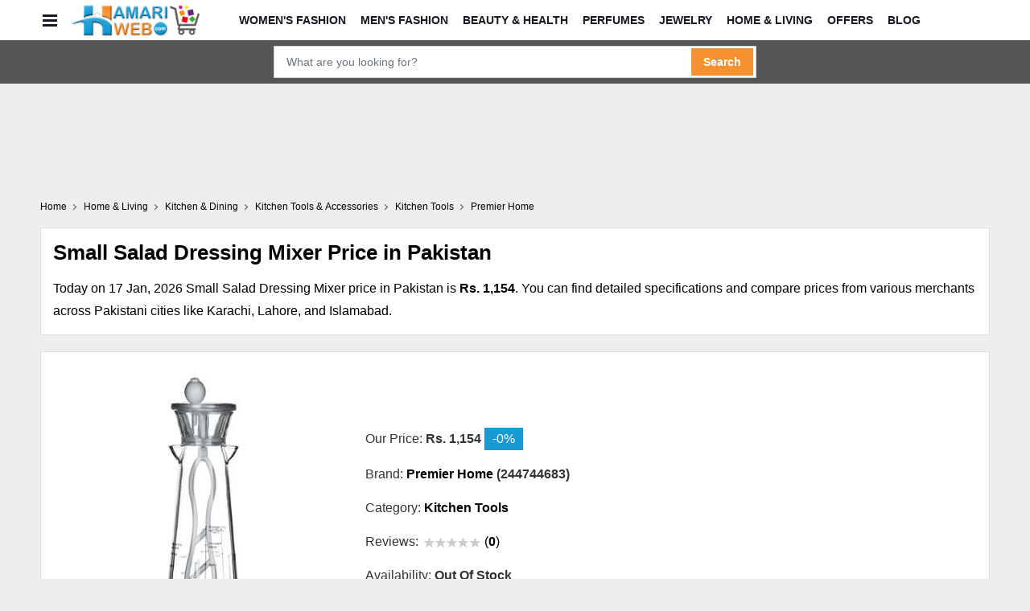

--- FILE ---
content_type: text/html; charset=utf-8
request_url: https://shop.hamariweb.com/small-salad-dressing-mixer-mpid638913
body_size: 29294
content:

<!DOCTYPE html>
<html lang="en-US">
<head><meta charset="utf-8" /><meta http-equiv="X-UA-Compatible" content="IE=edge" /><meta name="viewport" content="width=device-width, initial-scale=1.0" />
    <script>class UPLazyLoadScripts {constructor(e) {this.triggerEvents = e, this.eventOptions = {passive: !0}, this.userEventListener = this.triggerListener.bind(this), this.delayedScripts = {normal: [],async: [],defer: []}, this.allJQueries = []}_addUserInteractionListener(e) {this.triggerEvents.forEach((t => window.addEventListener(t, e.userEventListener, e.eventOptions)))}_removeUserInteractionListener(e) {this.triggerEvents.forEach((t => window.removeEventListener(t, e.userEventListener, e.eventOptions)))}triggerListener() {this._removeUserInteractionListener(this), "loading" === document.readyState ? document.addEventListener("DOMContentLoaded", this._loadEverythingNow.bind(this)) : this._loadEverythingNow()}async _loadEverythingNow() {this._delayEventListeners(), this._delayJQueryReady(this), this._handleDocumentWrite(), this._registerAllDelayedScripts(), this._preloadAllScripts(), await this._loadScriptsFromList(this.delayedScripts.normal), await this._loadScriptsFromList(this.delayedScripts.defer), await this._loadScriptsFromList(this.delayedScripts.async), await this._triggerDOMContentLoaded(), await this._triggerWindowLoad(), window.dispatchEvent(new Event("rocket-allScriptsLoaded"))}_registerAllDelayedScripts() {document.querySelectorAll("script[type=uplazyloadscript]").forEach((e => {e.hasAttribute("src") ? e.hasAttribute("async") && !1 !== e.async ? this.delayedScripts.async.push(e) : e.hasAttribute("defer") && !1 !== e.defer || "module" === e.getAttribute("data-rocket-type") ? this.delayedScripts.defer.push(e) : this.delayedScripts.normal.push(e) : this.delayedScripts.normal.push(e)}))}async _transformScript(e) {return await this._requestAnimFrame(), new Promise((t => {const n = document.createElement("script");let i;[...e.attributes].forEach((e => {let t = e.nodeName;"type" !== t && ("data-rocket-type" === t && (t = "type", i = e.nodeValue), n.setAttribute(t, e.nodeValue))})), e.hasAttribute("src") && this._isValidScriptType(i) ? (n.addEventListener("load", t), n.addEventListener("error", t)) : (n.text = e.text, t()), e.parentNode.replaceChild(n, e)}))}_isValidScriptType(e) {return !e || "" === e || "string" == typeof e && ["text/javascript", "text/x-javascript", "text/ecmascript", "text/jscript", "application/javascript", "application/x-javascript", "application/ecmascript", "application/jscript", "module"].includes(e.toLowerCase())}async _loadScriptsFromList(e) {const t = e.shift();return t ? (await this._transformScript(t), this._loadScriptsFromList(e)) : Promise.resolve()}_preloadAllScripts() {var e = document.createDocumentFragment();[...this.delayedScripts.normal, ...this.delayedScripts.defer, ...this.delayedScripts.async].forEach((t => {const n = t.getAttribute("src");if (n) {const t = document.createElement("link");t.href = n, t.rel = "preload", t.as = "script", e.appendChild(t)}})), document.head.appendChild(e)}_delayEventListeners() {let e = {};function t(t, n) {! function(t) {function n(n) {return e[t].eventsToRewrite.indexOf(n) >= 0 ? "rocket-" + n : n}e[t] || (e[t] = {originalFunctions: {add: t.addEventListener,remove: t.removeEventListener},eventsToRewrite: []}, t.addEventListener = function() {arguments[0] = n(arguments[0]), e[t].originalFunctions.add.apply(t, arguments)}, t.removeEventListener = function() {arguments[0] = n(arguments[0]), e[t].originalFunctions.remove.apply(t, arguments)})}(t), e[t].eventsToRewrite.push(n)}function n(e, t) {let n = e[t];Object.defineProperty(e, t, {get: () => n || function() {},set(i) {e["rocket" + t] = n = i}})}t(document, "DOMContentLoaded"), t(window, "DOMContentLoaded"), t(window, "load"), t(window, "pageshow"), t(document, "readystatechange"), n(document, "onreadystatechange"), n(window, "onload"), n(window, "onpageshow")}_delayJQueryReady(e) {let t = window.jQuery;Object.defineProperty(window, "jQuery", {get: () => t,set(n) {if (n && n.fn && !e.allJQueries.includes(n)) {n.fn.ready = n.fn.init.prototype.ready = function(t) {e.domReadyFired ? t.bind(document)(n) : document.addEventListener("rocket-DOMContentLoaded", (() => t.bind(document)(n)))};const t = n.fn.on;n.fn.on = n.fn.init.prototype.on = function() {if (this[0] === window) {function e(e) {return e.split(" ").map((e => "load" === e || 0 === e.indexOf("load.") ? "rocket-jquery-load" : e)).join(" ")}"string" == typeof arguments[0] || arguments[0] instanceof String ? arguments[0] = e(arguments[0]) : "object" == typeof arguments[0] && Object.keys(arguments[0]).forEach((t => {delete Object.assign(arguments[0], {[e(t)]: arguments[0][t]})[t]}))}return t.apply(this, arguments), this}, e.allJQueries.push(n)}t = n}})}async _triggerDOMContentLoaded() {this.domReadyFired = !0, await this._requestAnimFrame(), document.dispatchEvent(new Event("rocket-DOMContentLoaded")), await this._requestAnimFrame(), window.dispatchEvent(new Event("rocket-DOMContentLoaded")), await this._requestAnimFrame(), document.dispatchEvent(new Event("rocket-readystatechange")), await this._requestAnimFrame(), document.rocketonreadystatechange && document.rocketonreadystatechange()}async _triggerWindowLoad() {await this._requestAnimFrame(), window.dispatchEvent(new Event("rocket-load")), await this._requestAnimFrame(), window.rocketonload && window.rocketonload(), await this._requestAnimFrame(), this.allJQueries.forEach((e => e(window).trigger("rocket-jquery-load"))), window.dispatchEvent(new Event("rocket-pageshow")), await this._requestAnimFrame(), window.rocketonpageshow && window.rocketonpageshow()}_handleDocumentWrite() {const e = new Map;document.write = document.writeln = function(t) {const n = document.currentScript;n || console.error("unable to document.write this: " + t);const i = document.createRange(),r = n.parentElement;let a = e.get(n);void 0 === a && (a = n.nextSibling, e.set(n, a));const o = document.createDocumentFragment();i.setStart(o, 0), o.appendChild(i.createContextualFragment(t)), r.insertBefore(o, a)}}async _requestAnimFrame() {return new Promise((e => requestAnimationFrame(e)))}static run() {const e = new UPLazyLoadScripts(["keydown", "mousemove", "touchmove", "touchstart", "touchend", "wheel"]);e._addUserInteractionListener(e)}}UPLazyLoadScripts.run();</script>
    <link rel="shortcut icon" href="https://shop.hamariweb.com/favicon.ico" /><title>
	Small Salad Dressing Mixer Price in Pakistan - View Latest Collection of Kitchen Tools
</title>
    
    <script async src="https://securepubads.g.doubleclick.net/tag/js/gpt.js"></script>
    
    <script type="uplazyloadscript" data-rocket-type='text/javascript' src="https://cdn.hamariweb.com/js/jquery.min.js"></script>
    <script type="uplazyloadscript" data-rocket-type='text/javascript' src="https://cdn.hamariweb.com/js/jquery-ui.min.js"></script>
    <script async src="https://cdn.hamariweb.com/js/lazysizesbg.min.js"></script>
    <script data-ad-client="ca-pub-0231167329385289" async src="https://pagead2.googlesyndication.com/pagead/js/adsbygoogle.js"></script>
    
    <script>
        window.googletag = window.googletag || {cmd: []};
        googletag.cmd.push(function () {
            
                googletag.defineSlot('/1021105/HW_Web_Header_ROS1', [[970, 90],[728, 90]], 'dfpunit1').addService(googletag.pubads());
                googletag.defineSlot('/1021105/HW_Web_Mid_ROS1', [300, 250], 'dfpunit2').addService(googletag.pubads());
                googletag.defineSlot('/1021105/HW_Web_Left_Sidebar_Top_ROS1', [[970, 90], [728, 90]], 'dfpunit3').addService(googletag.pubads());
            
            googletag.pubads().setTargeting("Section","Shop");
            googletag.pubads().enableSingleRequest();
            googletag.pubads().enableLazyLoad();
            googletag.pubads().collapseEmptyDivs();
            googletag.enableServices();
        });    
    </script>
    <!-- Google Tag Manager -->
  <script>
      (function (w, d, s, l, i) { w[l] = w[l] || []; w[l].push({ 'gtm.start': new Date().getTime(), event: 'gtm.js' }); var f = d.getElementsByTagName(s)[0], j = d.createElement(s), dl = l != 'dataLayer' ? '&l=' + l : ''; j.async = true; j.src = 'https://www.googletagmanager.com/gtm.js?id=' + i + dl; f.parentNode.insertBefore(j, f); })(window, document, 'script', 'dataLayer', 'GTM-MH9G37');
    </script>
    <!-- End Google Tag Manager -->
    <style>.content-overlay,.owl-carousel.owl-refresh .owl-item{visibility:hidden}.nav-icon-toggle,button,input{overflow:visible}.nav-icon-toggle,button,select{text-transform:none}.btn,.lds-ellipsis,.scrollup,.social_icons li a,.top-header p{text-align:center}.nav{min-height:48px;-webkit-backface-visibility:hidden;backface-visibility:hidden;z-index:120;-webkit-transition:height .3s ease-in-out;transition:height .3s ease-in-out}.nav__holder{background-color:#fff}.relative{position:relative}.flex-parent{display:-webkit-box;display:-ms-flexbox;display:flex;-ms-flex-flow:row nowrap;-webkit-box-orient:horizontal;flex-flow:row nowrap;-webkit-box-pack:justify;-ms-flex-pack:justify;justify-content:space-between}header .flex-parent{-webkit-box-align:center;-ms-flex-align:center;align-items:center;min-height:50px}.nav-icon-toggle{padding:0;display:inline-block;-webkit-transition:.15s linear;transition:.15s linear;font:inherit;color:inherit;background-color:transparent;border:0;margin-right:20px;cursor:pointer}.nav-icon-toggle__box{width:18px;height:20px;position:relative;display:block}.nav-icon-toggle__inner{display:block;top:50%;margin-top:-1px;margin-left:3px;width:18px}.nav-icon-toggle__inner,.nav-icon-toggle__inner:after,.nav-icon-toggle__inner:before{height:3px;background-color:#171821;position:absolute;-webkit-transition:.2s;transition:.2s}.breadcrumbs li a,.categories_wrap,.custom_select,.dropdown,.dropleft,.dropright,.dropup,.entry-author,.form_field,.nav,.nav__menu,.nav__menu>li,.nav__menu>li>a,.sidenav__menu li,.txtCapcha,.ui-menu .ui-menu-item-wrapper{position:relative}.nav-icon-toggle__inner:after,.nav-icon-toggle__inner:before{content:"";display:block;margin-left:0}.nav-icon-toggle__inner:before{top:-6px;width:18px}.nav-icon-toggle__inner:after{bottom:-6px;width:18px}header .flex-child{-webkit-box-flex:1;-ms-flex:1 0 0;flex:1 0 0;line-height:1;padding-left:40px}.nav__menu{display:-webkit-inline-box;display:-ms-inline-flexbox;display:inline-flex;-webkit-box-align:center;-ms-flex-align:center;align-items:center}.nav__dropdown-menu,.nav__menu{list-style:none}.content-overlay,.sidenav{position:fixed;top:0;bottom:0;z-index:121}.nav__menu>li>a{color:#171821;font-size:14px;font-weight:600;text-transform:uppercase;padding:0 9px;display:block;line-height:48px}.nav__menu>li>a:hover{color:#1799d0}.nav__menu>li>a:before{content:'';bottom:0;left:0;right:0;display:block;position:absolute;width:0;height:2px;margin:0 auto;background-color:#2d95e3;-webkit-transition:.3s ease-in-out;transition:.3s ease-in-out}.content-overlay{width:100%;height:100%;opacity:0;-webkit-transition:.3s cubic-bezier(.16,.36,0,.98);transition:.3s cubic-bezier(.16,.36,0,.98);background-color:rgba(0,0,0,.5)}.sidenav,body{background-color:#fff;overflow-x:hidden}.content-overlay--is-visible{opacity:1;visibility:visible}.sidenav{left:0;width:300px;overflow-y:auto;-webkit-transition:-webkit-transform .5s cubic-bezier(.55,0,.1,1);transition:transform .5s cubic-bezier(.55,0,.1,1);transition:transform .5s cubic-bezier(.55,0,.1,1),-webkit-transform .5s cubic-bezier(.55,0,.1,1);-webkit-transform:translateX(-320px);transform:translateX(-320px)}.sidenav--is-open{-webkit-transform:translateX(0);z-index:100030;transform:translateX(0)}.sidenav__close{position:absolute;right:10px;top:6px;cursor:pointer}.sidenav__close-button{padding:0;background:0 0;border:0;color:#171821;width:24px;height:24px}.sidenav__close-icon{font-size:33px;line-height:24px;font-style:normal;transform:rotate(46deg);display:block}.comment_form .mt_auto,.sidenav__menu-container{margin-top:30px}.sidenav__menu li{border-bottom:1px solid #e3e4e8;font-size:14px}.sidenav__menu li.dropdown .dropdown-menu{display:none;background:#eee;border-top:1px solid #ddd}.sidenav__menu li.dropdown .dropdown-menu li a{font-size:13px}li.dropdown.open_dropdown .sidenav__menu-toggle.rotate_arrow .ui-arrow-down:before{transform:rotate(226deg);margin-bottom:0}.sidenav__menu li a:hover{color:var(--blue)}.sidenav__menu li.dropdown.open_dropdown{border:none}.sidenav__menu li.dropdown .dropdown-menu.sub_dropdown li a{padding-left:25px;background:#fafafa}@media only screen and (min-width:992px){.nav__menu>li{display:inline-block;text-align:center}}@media(max-width:1100px){nav.flex-child.nav__wrap{display:none}.navbar-brand{position:absolute;left:50%;top:50%;-webkit-transform:translate(-50%,-50%);transform:translate(-50%,-50%)}}.collapse:not(.show),.d-none,.middle-header .mobile_toggle_menu,.mobile_menu,.owl-carousel .owl-dots.disabled,.owl-carousel .owl-nav.disabled{display:none}.dropdown-toggle,.navbar-brand{white-space:nowrap}.nav-link:focus,.nav-link:hover,.navbar-brand:focus,.navbar-brand:hover,a,a:hover{text-decoration:none}.categories_btn span,.top-header p{text-transform:uppercase;font-weight:500}#navCatContent li a,.breadcrumbs li,.btn,.navbar .navbar-nav>li>.nav-link,.product_box .product_title,footer .widget_title{text-transform:capitalize}#navCatContent li a span,.btn,.categories_btn i.ti-menu-toggle,.categories_btn span,.search_btn i,.social_icons li a,img{vertical-align:middle}.footer_logo .logo,.navbar-brand .logo{background-repeat:no-repeat;background-size:contain}.btn,.btn:not(:disabled):not(.disabled),.ui-menu .ui-menu-item,[type=button]:not(:disabled),[type=reset]:not(:disabled),[type=submit]:not(:disabled),button:not(:disabled){cursor:pointer}*,::after,::before{box-sizing:border-box}.owl-carousel,.owl-carousel .owl-item{-webkit-tap-highlight-color:transparent;position:relative}.owl-carousel{display:none;width:100%;z-index:1}.owl-carousel .owl-stage{position:relative;-ms-touch-action:pan-Y;touch-action:manipulation;-moz-backface-visibility:hidden}.owl-carousel .owl-stage:after{content:".";display:block;clear:both;visibility:hidden;line-height:0;height:0}.owl-carousel .owl-stage-outer{position:relative;overflow:hidden;-webkit-transform:translate3d(0,0,0)}.owl-carousel .owl-item,.owl-carousel .owl-wrapper{-webkit-backface-visibility:hidden;-moz-backface-visibility:hidden;-ms-backface-visibility:hidden;-webkit-transform:translate3d(0,0,0);-moz-transform:translate3d(0,0,0);-ms-transform:translate3d(0,0,0)}.owl-carousel .owl-item{min-height:1px;float:left;-webkit-backface-visibility:hidden;-webkit-touch-callout:none}.owl-carousel .owl-item img{display:block;width:100%}.input-group,.row{display:-ms-flexbox}.bottom_footer p span,.categories_wrap:hover #navCatContent,.nav_cat.collapse:not(.show),.no-js .owl-carousel,.owl-carousel.owl-loaded,footer,header,main,nav,section{display:block}.owl-carousel .owl-dot,.owl-carousel .owl-nav .owl-next,.owl-carousel .owl-nav .owl-prev{cursor:pointer;-webkit-user-select:none;-khtml-user-select:none;-moz-user-select:none;-ms-user-select:none;user-select:none}.owl-carousel .owl-nav button.owl-next,.owl-carousel .owl-nav button.owl-prev,.owl-carousel button.owl-dot{background:0 0;color:inherit;border:none;padding:0!important;font:inherit}.owl-carousel.owl-loading{opacity:0;display:block}.owl-carousel.owl-drag .owl-item{-ms-touch-action:pan-y;touch-action:pan-y;-webkit-user-select:none;-moz-user-select:none;-ms-user-select:none;user-select:none}body{font-weight:400;line-height:1.5;text-align:left}.bg_gray{background:#eee}h1,h2,h3,h4,h5,h6{margin-top:0;color:#000}dl,ol,p,ul{margin-top:0;margin-bottom:1rem}.contact_info>li:last-child,.mb-0,.mb_0,.my-0,.section p:last-child,ol ol,ol ul,ul ol,ul ul{margin-bottom:0}b,strong{font-weight:bolder}a:hover{color:#0056b3;color:var(--blue)}img{border-style:none;max-width:100%}button{border-radius:0}a:focus,button:focus,button:focus:not(:focus-visible){outline:0}button,input,optgroup,select,textarea{margin:0;font-family:Poppins,sans-serif;font-size:inherit;line-height:inherit}select{word-wrap:normal}[type=button],[type=reset],[type=submit],button{-webkit-appearance:button}.h1,.h2,.h3,.h4,.h5,.h6,h1,h2,h3,h4,h5,h6{margin-bottom:.5rem;font-weight:500;line-height:1.2}.btn,.form-control{line-height:1.5;font-weight:400}.h1,h1{font-size:2.5rem}.h2,h2{font-size:2rem}.h3,h3{font-size:1.75rem}.h4,h4{font-size:1.5rem}.h5,h5{font-size:1.25rem}.btn,.form-control,.h6,h6{font-size:1rem}.container{width:100%;padding-right:10px;padding-left:10px;margin-right:auto;margin-left:auto}.dfpunit1,.dfpunit2,.dfpunit3,.dfpunit4,.dfpunit5{height:90px}@media (min-width:576px){.container{max-width:540px}.col-sm-1{-ms-flex:0 0 8.333333%;flex:0 0 8.333333%;max-width:8.333333%}.col-sm-2{-ms-flex:0 0 16.666667%;flex:0 0 16.666667%;max-width:16.666667%}.col-sm-3{-ms-flex:0 0 25%;flex:0 0 25%;max-width:25%}.col-sm-4{-ms-flex:0 0 33.333333%;flex:0 0 33.333333%;max-width:33.333333%}.col-sm-5{-ms-flex:0 0 41.666667%;flex:0 0 41.666667%;max-width:41.666667%}.col-sm-6{-ms-flex:0 0 50%;flex:0 0 50%;max-width:50%}.col-sm-7{-ms-flex:0 0 58.333333%;flex:0 0 58.333333%;max-width:58.333333%}.col-sm-8{-ms-flex:0 0 66.666667%;flex:0 0 66.666667%;max-width:66.666667%}.col-sm-9{-ms-flex:0 0 75%;flex:0 0 75%;max-width:75%}.col-sm-10{-ms-flex:0 0 83.333333%;flex:0 0 83.333333%;max-width:83.333333%}.col-sm-11{-ms-flex:0 0 91.666667%;flex:0 0 91.666667%;max-width:91.666667%}.col-sm-12{-ms-flex:0 0 100%;flex:0 0 100%;max-width:100%}}@media (min-width:768px){.container{max-width:720px}.col-md-1{-ms-flex:0 0 8.333333%;flex:0 0 8.333333%;max-width:8.333333%}.col-md-2{-ms-flex:0 0 16.666667%;flex:0 0 16.666667%;max-width:16.666667%}.col-md-3{-ms-flex:0 0 25%;flex:0 0 25%;max-width:25%}.col-md-4{-ms-flex:0 0 33.333333%;flex:0 0 33.333333%;max-width:33.333333%}.col-md-5{-ms-flex:0 0 41.666667%;flex:0 0 41.666667%;max-width:41.666667%}.col-md-6{-ms-flex:0 0 50%;flex:0 0 50%;max-width:50%}.col-md-7{-ms-flex:0 0 58.333333%;flex:0 0 58.333333%;max-width:58.333333%}.col-md-8{-ms-flex:0 0 66.666667%;flex:0 0 66.666667%;max-width:66.666667%}.col-md-9{-ms-flex:0 0 75%;flex:0 0 75%;max-width:75%}.col-md-10{-ms-flex:0 0 83.333333%;flex:0 0 83.333333%;max-width:83.333333%}.col-md-11{-ms-flex:0 0 91.666667%;flex:0 0 91.666667%;max-width:91.666667%}.col-md-12{-ms-flex:0 0 100%;flex:0 0 100%;max-width:100%}}@media (min-width:992px){.container{max-width:1120px}.col-lg-1{-ms-flex:0 0 8.333333%;flex:0 0 8.333333%;max-width:8.333333%}.col-lg-2{-ms-flex:0 0 16.666667%;flex:0 0 16.666667%;max-width:16.666667%}.col-lg-3{-ms-flex:0 0 25%;flex:0 0 25%;max-width:25%}.col-lg-4{-ms-flex:0 0 33.333333%;flex:0 0 33.333333%;max-width:33.333333%}.col-lg-5{-ms-flex:0 0 41.666667%;flex:0 0 41.666667%;max-width:41.666667%}.col-lg-55{-ms-flex:0 0 20%;flex:0 0 20%;max-width:20%}.col-lg-6{-ms-flex:0 0 50%;flex:0 0 50%;max-width:50%}.col-lg-7{-ms-flex:0 0 58.333333%;flex:0 0 58.333333%;max-width:58.333333%}.col-lg-8{-ms-flex:0 0 66.666667%;flex:0 0 66.666667%;max-width:66.666667%}.col-lg-9{-ms-flex:0 0 75%;flex:0 0 75%;max-width:75%}.col-lg-10{-ms-flex:0 0 83.333333%;flex:0 0 83.333333%;max-width:83.333333%}.col-lg-11{-ms-flex:0 0 91.666667%;flex:0 0 91.666667%;max-width:91.666667%}.col-lg-12{-ms-flex:0 0 100%;flex:0 0 100%;max-width:100%}.navbar-expand-lg{-ms-flex-flow:row nowrap;flex-flow:row nowrap;-ms-flex-pack:start;justify-content:flex-start}.navbar-expand-lg .navbar-nav{-ms-flex-direction:row;flex-direction:row}.navbar-expand-lg .navbar-nav .nav-link{padding-right:.5rem;padding-left:.5rem;text-transform:capitalize}.navbar-expand-lg>.container,.navbar-expand-lg>.container-fluid,.navbar-expand-lg>.container-lg,.navbar-expand-lg>.container-md,.navbar-expand-lg>.container-sm,.navbar-expand-lg>.container-xl{-ms-flex-wrap:nowrap;flex-wrap:nowrap}.navbar-expand-lg .navbar-nav-scroll{overflow:visible}.navbar-expand-lg .navbar-collapse{display:-ms-flexbox;display:flex;-ms-flex-preferred-size:auto;flex-basis:auto}.navbar-expand-lg .navbar-toggler{display:none}}@media (min-width:1200px){.container{max-width:1200px}}.row{display:flex;-ms-flex-wrap:wrap;flex-wrap:wrap;margin-right:-8px;margin-left:-8px}.col-lg-1,.col-lg-10,.col-lg-11,.col-lg-12,.col-lg-2,.col-lg-3,.col-lg-4,.col-lg-5,.col-lg-55,.col-lg-6,.col-lg-7,.col-lg-8,.col-lg-9,.col-md-1,.col-md-10,.col-md-11,.col-md-12,.col-md-2,.col-md-3,.col-md-4,.col-md-5,.col-md-6,.col-md-7,.col-md-8,.col-md-9,.col-sm-1,.col-sm-10,.col-sm-11,.col-sm-12,.col-sm-2,.col-sm-3,.col-sm-4,.col-sm-5,.col-sm-6,.col-sm-7,.col-sm-8,.col-sm-9{position:relative;width:100%;padding-right:8px;padding-left:8px}.form-control{display:block;width:100%;background-color:#fff;background-clip:padding-box;border:1px solid #ced4da;transition:border-color .15s ease-in-out,box-shadow .15s ease-in-out}.form-control:focus{color:#495057;background-color:#fff;border-color:#80bdff;outline:0;box-shadow:0 0 0 .2rem rgba(0,123,255,.25)}.btn,.dropdown-item,.dropdown-item.active,.dropdown-item:active,.dropdown-item:focus,.dropdown-item:hover,.navbar-toggler,a{background-color:transparent}.btn.active:focus,.btn:active:focus,.form-control{box-shadow:none}.form-control::-webkit-input-placeholder{color:#6c757d;opacity:1}.form-control::-moz-placeholder{color:#6c757d;opacity:1}.form-control:-ms-input-placeholder{color:#6c757d;opacity:1}.form-control::-ms-input-placeholder{color:#6c757d;opacity:1}.form-control::placeholder{color:#6c757d;opacity:1}.btn{display:inline-block;color:#212529;-webkit-user-select:none;-moz-user-select:none;-ms-user-select:none;user-select:none;border:1px solid transparent}.dropdown-toggle::after{content:"";border-top:.3em solid;border-left:.3em solid transparent}.dropdown-toggle:empty::after{margin-left:0}.dropdown-header,.dropdown-item{display:block;white-space:nowrap}.dropdown-item{width:100%;padding:.25rem 1.5rem;clear:both;font-weight:400;color:#212529;border:0;font-size:14px}.dropdown-item:focus,.dropdown-item:hover{color:#16181b;text-decoration:none}.dropdown-header{padding:.5rem 1.5rem;margin-bottom:0;font-size:.875rem;color:#6c757d}.input-group{position:relative;display:flex;-ms-flex-wrap:wrap;flex-wrap:wrap;-ms-flex-align:stretch;align-items:stretch;width:100%}.input-group>.custom-file,.input-group>.custom-select,.input-group>.form-control,.input-group>.form-control-plaintext{position:relative;-ms-flex:1 1 auto;flex:1 1 auto;width:1%;min-width:0;margin-bottom:0}.input-group>.custom-select:not(:first-child),.input-group>.form-control:not(:first-child){border-top-left-radius:0;border-bottom-left-radius:0}.input-group:not(.has-validation)>.custom-file:not(:last-child) .custom-file-label::after,.input-group:not(.has-validation)>.custom-select:not(:last-child),.input-group:not(.has-validation)>.form-control:not(:last-child){border-top-right-radius:0;border-bottom-right-radius:0}.input-group-append,.input-group-prepend{display:-ms-flexbox;display:flex}.input-group-prepend{margin-right:-1px}.nav-link{display:block;padding:.5rem 1rem}.navbar{position:relative;display:-ms-flexbox;display:flex;-ms-flex-wrap:wrap;flex-wrap:wrap;-ms-flex-align:center;align-items:center;-ms-flex-pack:justify;justify-content:space-between}.navbar-brand{display:inline-block;font-size:1.25rem;line-height:inherit}.navbar-brand .logo{width:160px;height:42px;background-position:center}.navbar-nav{display:-ms-flexbox;display:flex;-ms-flex-direction:column;flex-direction:column;padding-left:0;margin-bottom:0;list-style:none}.navbar-nav .nav-link{padding-right:0;padding-left:0}.navbar-collapse{-ms-flex-preferred-size:100%;flex-basis:100%;-ms-flex-positive:1;flex-grow:1;-ms-flex-align:center;align-items:center}.navbar-toggler{padding:.25rem .75rem;font-size:1.25rem;line-height:1;border:1px solid transparent}.align-items-center{-ms-flex-align:center;align-items:center}:root{--blue:#199ad2;--gray:#333;--orange:#f69131}body{color:#333;font-family:Poppins,sans-serif;font-size:16px}.widget_links li:hover a,a,p{color:#000}p{line-height:1.8}a,button{-webkit-transition:.3s ease-in-out;transition:.3s ease-in-out}li,ol,ul{margin:0;padding:0}input:focus,select:focus,select:focus-visible,textarea:focus{outline:0;box-shadow:none}.btn.active,.btn:focus,.btn:hover{box-shadow:none;outline:0}.btn{border-width:1px;line-height:normal;padding:12px 35px;transition:.3s ease-in-out}.btn+.btn{margin-left:10px}.bg_dark{background-color:var(--orange)}.scrollup,.scrollup:hover{background-color:var(--gray);color:#fff}.scrollup{bottom:20px;font-size:15px;height:35px;line-height:29px;position:fixed;right:20px;width:35px;z-index:99;border:1px solid #eeeeee24}#navCatContent,.preloader{background-color:#fff;left:0}#CatFish,.preloader{position:fixed;bottom:0}.navbar .navbar-nav .dropdown-menu li a.active,.navbar .navbar-nav .dropdown-menu li a:hover,.navbar .navbar-nav .dropdown-menu>ul>.mega-menu-col ul>li:hover>a,.navbar .navbar-nav .dropdown-menu>ul>li:hover>a,.navbar .navbar-nav>li:hover>a,.navbar .navbar-nav>li>a.active,.scrollup:focus,.sticky_dark_skin.nav-fixed .navbar .navbar-nav .dropdown-item:hover{color:var(--orange)}.preloader{height:100%;right:0;top:0;width:100%;z-index:9999}.lds-ellipsis{margin:0 auto;position:relative;top:50%;-moz-transform:translateY(-50%);-webkit-transform:translateY(-50%);transform:translateY(-50%);width:64px;z-index:9999}.lds-ellipsis span{display:inline-block;width:15px;height:15px;border-radius:50%;background:var(--gray);-webkit-animation:.6s ease-in-out infinite ball-pulse-sync;animation:.6s ease-in-out infinite ball-pulse-sync}.lds-ellipsis span:first-child{-webkit-animation:.6s ease-in-out -.14s infinite ball-pulse-sync;animation:.6s ease-in-out -.14s infinite ball-pulse-sync}.lds-ellipsis span:nth-child(2){-webkit-animation:.6s ease-in-out -70ms infinite ball-pulse-sync;animation:.6s ease-in-out -70ms infinite ball-pulse-sync}@-webkit-keyframes ball-pulse-sync{33%{-webkit-transform:translateY(10px);transform:translateY(10px)}66%{-webkit-transform:translateY(-10px);transform:translateY(-10px)}100%{-webkit-transform:translateY(0);transform:translateY(0)}}@keyframes ball-pulse-sync{33%{-webkit-transform:translateY(10px);transform:translateY(10px)}66%{-webkit-transform:translateY(-10px);transform:translateY(-10px)}100%{-webkit-transform:translateY(0);transform:translateY(0)}}.navbar-brand{vertical-align:top;margin:0}.middle-header{padding:10px 0;position:relative;background:#fff}.navbar{padding:0}.header_wrap{transition:.5s}.navbar .navbar-nav li{position:relative;list-style:none;transition:.3s}.navbar .navbar-nav>li>.nav-link{font-weight:500;padding:11px 15px;font-size:14px;color:#000;text-transform:capitalize}.navbar .navbar-nav>li:hover>a:after{border-color:var(--orange)}.navbar .navbar-nav .dropdown-item{padding:8px 20px;color:#fff;font-size:14px;text-transform:capitalize}.cart_count,.wishlist_count{position:relative;top:-3px;left:0;font-size:11px;background-color:var(--gray);border-radius:50px;height:16px;line-height:16px;color:#fff;min-width:16px;text-align:center;padding:0 5px;display:inline-block;vertical-align:top;margin-left:-5px;margin-right:-5px}.top-header{padding:6px 0;transition:.5s ease-in-out;background:var(--gray)}.top-header p{font-size:14px;margin:0;color:#fff}.contact_detail,.social_icons{font-size:0}.social_icons li{display:inline-block;padding:0 5px 5px 0}.social_icons li a{font-size:18px;color:#000;height:36px;width:36px;line-height:36px;display:inline-block;overflow:hidden}.social_icons li:last-child a{margin-right:0}.inline_flex{display:flex;align-items:center}.categories_btn i.ti-menu-toggle{width:25px;height:20px;position:relative;display:inline-block;border-top:2px solid #fff;border-bottom:2px solid #fff}.categories_btn i.ti-menu-toggle:before{content:"";position:absolute;top:50%;left:0;width:100%;height:2px;background:#fff;transform:translateY(-50%)}.categories_btn{background:var(--gray);border:none;padding:10px 14px;color:#fff;text-align:left}#navCatContent li{list-style:none;position:relative}#navCatContent{position:absolute;top:100%;width:100%;right:0;box-shadow:0 0 5px rgb(0 0 0 / 10%);z-index:99;display:none;min-width:250px}.nav_cat{display:block;height:auto}#navCatContent ul{width:100%}#navCatContent li a{font-size:14px;border-bottom:1px solid #eeeeee0f;padding:10px 1rem;background:#333;color:#fff}#navCatContent li.dropdown:hover a.dropdown-item,#navCatContent ul li .dropdown-menu li:hover a{color:#fff;background:var(--orange)}#navCatContent li a.dropdown-toggler::after{content:'';position:absolute;right:15px;top:50%;-webkit-transform:rotate(-45deg) translateY(-50%);transform:rotate(-45deg) translateY(-50%);border-right:1px solid;border-bottom:1px solid;width:6px;height:6px}#navCatContent ul li .dropdown-menu{left:100%;top:0;margin:0;border:0;min-width:200px;width:100%;right:0;box-shadow:10px 16px 49px 0 rgba(38,42,46,.05);border-radius:0;padding:0}.product_search_form{position:relative;width:100%;background:#555;padding:7px 0}.product_search_form input{height:40px;padding:0 15px;font-size:14px}.search_btn{position:absolute;right:4px;color:#fff;background:var(--orange);border:0;font-size:15px;top:3px;z-index:9;padding:0 15px!important;font-weight:600;height:34px!important}.search_btn:hover{color:#fff;background:#209fd6}.product_search_form .input-group{max-width:600px;margin:0 auto}.product_search_form select{max-width:160px;overflow:hidden;text-overflow:ellipsis}footer{overflow:hidden}.footer_dark{background:#333;position:relative}.footer_top{padding:40px 0 20px}.footer_logo{margin-bottom:10px}.footer_logo .logo{width:206px;height:66px}footer p{color:#fff;font-size:14px}.mb_20,footer .widget{margin-bottom:20px}footer .widget_title{margin-top:10px;margin-bottom:25px;font-size:16px;font-weight:700}.breadcrumbs,.contact_info li,.mb_15{margin-bottom:15px}.widget_links li{list-style:none;padding-bottom:15px}.widget_links li:last-child{padding-bottom:0}.widget_links li a{font-size:14px;color:#000;line-height:18px;font-weight:400;position:relative;display:block;padding-left:15px}.contact_info li:before,.widget_links li a:before{content:'';position:absolute;left:0;top:50%;transform:rotate(-45deg);border-right:1px solid #000;border-bottom:1px solid #000;width:6px;height:6px}.contact_info li{list-style:none;color:#000;position:relative;padding-left:15px}.bottom_footer{padding:10px 0;position:relative}.form-control{color:#333;height:50px;padding:8px 15px}select.first_null option:first-child,select.form-control.first_null option:first-child,select.form-control.not_chosen,select.not_chosen,select.not_chosen.form-control:focus,select.not_chosen:focus{color:#6c757d}select option{color:#333}.custom_select select{-webkit-appearance:none;-moz-appearance:none;appearance:none;border:1px solid #ced4da;padding:8px 35px 8px 15px;width:100%;height:50px}.custom_select::before{content:"\e64b";font-family:themify;position:absolute;display:block;color:#848484;top:50%;right:15px;font-weight:900;pointer-events:none;font-size:12px;-moz-transform:translateY(-50%);-webkit-transform:translateY(-50%);transform:translateY(-50%)}.middle-header-right .cart_trigger,.middle-header-right .pr_search_trigger{font-size:18px}.middle-header-right .pr_search_trigger{display:none;margin-right:12px}.list_category_row,.text-center{text-align:center}.mt_20{margin-top:20px}.mb_25{margin-bottom:25px}.mb_30{margin-bottom:30px}.nav_block{display:-ms-flexbox;display:flex;-ms-flex-align:center;align-items:center;-ms-flex-pack:justify;justify-content:space-between}.bottom_header{background-color:#fff;border-top:1px solid #eeeeee70;border-bottom:1px solid #eee}.sidenav__menu-toggle{position:absolute;top:0;right:0;background-color:transparent;border:none;color:#fff;font-size:12px;padding:0;width:40px;height:37px;text-align:center}.sidenav__menu-toggle .ui-arrow-down:before{content:'';width:8px;height:8px;display:inline-block;border-right:2px solid #c1c1c1;border-bottom:2px solid #c1c1c1;transform:rotate(45deg);margin-bottom:3px}@media(max-width:1199px){.nav__menu>li>a{font-size:13px;padding:0 7px}.navbar .navbar-nav>li>.nav-link{font-size:13px;padding:17px 8px}}@media(min-width:1041px){.dropdown-menu ul{list-style:none}.navbar-nav .dropdown-menu ul li{border-top:1px solid #eeeeeeb8}.navbar .navbar-nav li .more_submenu{min-width:500px;position:absolute;right:0;left:auto;padding:5px}.navbar .navbar-nav li .more_submenu ul li{display:inline-block;width:49%}.navbar-nav .more_submenu ul li:first-child,.navbar-nav .more_submenu ul li:nth-child(2){border:none}}@media(max-width:1040px){header .navbar{padding:0;display:none}.categories_wrap,.dropdown-toggle::after,.dropdown-toggler::after,.mobile_toggle_menu span{display:none}header.header_wrap{-webkit-box-shadow:0 2px 10px rgb(0 0 0 / 10%);box-shadow:0 2px 10px rgb(0 0 0 / 10%)}.bottom_header .navbar-nav{height:84vh;overflow-y:auto}.navbar .navbar-nav>li>.nav-link{padding:10px 0;font-size:14px;border-bottom:1px solid #ddd}.middle-header-right{display:flex;min-width:25px}.navbar .navbar-nav .dropdown-item{padding:10px 15px;font-size:13px;border-bottom:1px solid #eeeeee1c}.middle-header .mobile_toggle_menu{display:block;position:relative}.middle-header .mobile_toggle_menu:before{content:"";position:absolute;top:50%;left:0;width:100%;height:2px;background:#000;transform:translateY(-50%)}.mobile_toggle_menu{width:25px;height:20px;padding:0;border:none;border-top:2px solid #000;border-bottom:2px solid #000;background:0 0}.middle-header{min-height:54px}.top-header p{font-size:12px;font-weight:500}.top-header{padding:3px 0;border-bottom:none;background:var(--gray)}}.comment_form,.list_category_box,.product_box,.section,.single_review{border:1px solid #ddd}.section_title{display:flex;align-items:center;justify-content:space-between;margin-bottom:25px;border-bottom:1px dashed #bdb4b4;padding-bottom:10px}.breadcrumbs,.product_box .product_title a{text-overflow:ellipsis;display:-webkit-box;-webkit-line-clamp:1;-webkit-box-orient:vertical;overflow:hidden}.section_title .title{font-size:20px;font-weight:600;margin:0;position:relative;color:#000}.section_title .title:after{content:"";position:absolute;left:0;bottom:-12px;width:100%;height:2px;border:1px dashed var(--orange)}.section_title .viewall_link{font-size:14px;position:relative;padding-right:12px}.section_title .viewall_link:after{content:'';position:absolute;right:0;top:7px;-webkit-transform:translateY(-50%);transform:translateY(-50%);transform:rotate(-45deg);border-right:1px solid;border-bottom:1px solid;width:6px;height:6px}.product_box .product_img .img,.product_box .product_img img{position:absolute;width:100%;height:100%;top:0;left:0}.product_box{position:relative;background:#fff;overflow:hidden;padding:10px;transition:.5s linear}.product_box:hover{box-shadow:0 0 10px rgb(0 0 0 / 15%);transition:.5s linear}.product_box .product_img{position:relative;padding-top:100%}.product_box .product_img .img{background-repeat:no-repeat;background-size:contain;background-position:center}.product_box .product_info{padding-top:12px;text-align:center}.product_box .product_title{margin-bottom:12px;font-weight:500;font-size:15px}.product_box .price{color:#000;font-weight:700;font-size:20px}.product_box .price b{font-weight:700}.product_box .product_price del{font-size:14px;margin-right:5px;margin-left:3px}.product_box .on_sale{background:#33333385;font-size:18px;padding:1px 13px;color:#fff;font-weight:500;display:none}.product_box .on_sale span{font-size:inherit!important}.product_box .product_info .btn_buy{display:block;text-align:center;padding:10px 0;font-weight:600;text-transform:uppercase;font-size:13px;background:#eee;color:var(--gray);margin:20px auto 0;letter-spacing:.5px}.product_box:hover .product_info .btn_buy{background:var(--blue);color:#fff}.section{background:#fff;padding:15px}.single_review{margin-bottom:10px;padding:8px 15px;position:relative;margin-left:20px;background:#fff}.single_review:before{content:"";height:0;width:0;top:0;left:-19px;position:absolute;border-style:solid;border-width:20px 0 0 20px;border-color:#fff transparent transparent}.single_review p{margin-bottom: 8px;}.single_review .title{margin-bottom:10px;font-size:16px;line-height:1.4;font-weight:700;color:#171821}.single_review ul li{display:inline-block;margin-right:13px;font-size:14px}.comment_form{background:#fff;padding:20px}.comment_form textarea{height:145px;padding:15px;margin-bottom:10px}.txtCapcha img{position:absolute;top:2px;left:1px;width:150px;height:45px}.comment_form input{padding:0 15px;margin-bottom:15px}.txtCapcha input{padding-left:160px}.comment_form .btn{margin-bottom:15px;font-weight:500;padding:0!important;letter-spacing:1px;color:#fff;height:50px;border:none;width:100%;background:#333;line-height:46px;text-transform:uppercase}.comment_form .btn:focus,.comment_form .btn:hover{color:#fff;background:#007bff}.form_field .label{margin-bottom:10px;font-size:14px}.c_title,.section_content h2,.section_content h3,.section_content h4,.section_content h5,.section_content h6{font-size:22px;margin-bottom:18px;font-weight:600}.breadcrumbs li{font-size:12px;display:inline-block}.breadcrumbs li a:after{content:'';-webkit-transform:translateY(-50%);transform:translateY(-50%);transform:rotate(-45deg);border-right:1px solid #595959;border-bottom:1px solid #595959;display:inline-block;width:5px;height:5px;margin:0 6px 1px}.list_category_box{display:inline-block;width:100%;padding:8px;text-align:center;margin-bottom:10px;background:#fff}.list_category_box span{display:block;font-size:13px;font-weight:500;margin-top:10px;text-transform:uppercase;letter-spacing:.5px}.list_category_box img{border-radius:50px;width:auto!important;margin:0 auto}#CatFish{background-color:#fff;width:100%;height:100px;padding:0;display:none;z-index:100}.CatFish_ad{height:100px;width:320px;margin:0 auto}.ui-helper-hidden-accessible{border:0;clip:rect(0 0 0 0);height:1px;margin:-1px;overflow:hidden;padding:0;position:absolute;width:1px}.ui-menu,body,ul{margin:0}.ui-autocomplete{position:absolute;top:0;left:0;cursor:default}.ui-menu{display:block;outline:0}.nav__right,.nav__search{margin-left:auto}.ui-menu .ui-menu-item{margin:0;border-bottom:1px solid #eee;padding:8px 8px 8px 70px;position:relative;min-height:80px;display:flex;align-items:center;font-weight:400;font-size:16px}.ui-menu .ui-menu-item img{border:none!important;position:absolute;top:50%;left:10px;transform:translateY(-50%)}.ui-widget{font-size:14px;font-weight:600}.ui-widget-content{border:1px solid #ddd;background:#fff;color:#000;list-style:none;max-width:600px;margin:0 auto;max-height:400px;overflow-y:auto}.ui-button.ui-state-active:hover,.ui-button:active,.ui-state-active,.ui-widget-content .ui-state-active,.ui-widget-header .ui-state-active,a.ui-button:active{border:1px solid #fbd850;background:#fff;font-weight:700;color:#eb8f00}.table-responsive{display:block;width:100%;overflow-x:auto;-webkit-overflow-scrolling:touch;-ms-overflow-style:-ms-autohiding-scrollbar}@media(max-width:991px){.navbar-brand{padding:0}.single_review{margin-left:0;margin-bottom:7px}.hidden-sm,.single_review:before{display:none}.product_box .product_title{font-size:14px}.row{margin-right:-5px;margin-left:-5px}.col-lg-1,.col-lg-10,.col-lg-11,.col-lg-12,.col-lg-2,.col-lg-3,.col-lg-4,.col-lg-5,.col-lg-55,.col-lg-6,.col-lg-7,.col-lg-8,.col-lg-9,.col-md-1,.col-md-10,.col-md-11,.col-md-12,.col-md-2,.col-md-3,.col-md-4,.col-md-5,.col-md-6,.col-md-7,.col-md-8,.col-md-9,.col-sm-1,.col-sm-10,.col-sm-11,.col-sm-12,.col-sm-2,.col-sm-3,.col-sm-4,.col-sm-5,.col-sm-6,.col-sm-7,.col-sm-8,.col-sm-9{padding-right:5px;padding-left:5px}.dfpunit1{height:120px}.dfpunit2,.dfpunit3,.dfpunit4,.dfpunit5{height:250px;overflow:hidden}.footer_spacer{width:100%;height:100px;display:block;background:#fff}.scrollup{bottom:120px}.navbar-brand .logo{width:140px;height:33px}}@media(max-width:767px){.mobile_menu{background:#f1f1f1;border-top:2px solid #f1f1f1;border-bottom:2px solid #f1f1f1;white-space:nowrap;overflow-x:auto;-webkit-overflow-scrolling:touch;-ms-overflow-style:-ms-autohiding-scrollbar;width:100%}.mobile_menu ul{width:100%;margin:0}.mobile_menu ul li{display:inline-block;padding:7px 5px;background:#fff;vertical-align:top;border-right:1px solid #f1f1f1}.mobile_menu ul li a{font-size:12px;color:#111;text-transform:uppercase;padding:0 5px;font-weight:600}.bottom_header{background-color:#fff}.navbar .navbar-nav>li>.nav-link{padding:12px 0;font-size:15px;font-weight:400;color:#000}.col-xs-6{-ms-flex:0 0 50%;flex:0 0 50%;max-width:50%}.comment_form{padding:10px}.section h1{font-size:26px}.product_box .price{font-size:16px}.product_box .product_info{padding:10px 0 0}.product_box .on_sale{font-size:12px;padding:3px 5px}.product_box .product_price del{display:block;margin:0}.product_box .product_info .btn_buy{padding:6px 0;margin-top:12px;font-size:13px}.hidden-xs{display:none}.mb_30{margin-bottom:20px}.product_box{padding:5px}.section_title .title{font-size:18px}.mb_20{margin-bottom:12px}.section_title{margin-bottom:15px}}.cat_title{font-size:22px;font-weight:600;margin-bottom:18px}.catlist a{display:inline-block;margin-right:4px;border:1px solid #ddd;padding:6px 15px;background:#fafafa;font-weight:500;font-size:14px;margin-bottom:10px}.section_content ul,.section_content ol{margin-left: 25px;margin-bottom: 18px;}.section_content ul li,.section_content ol li{margin-bottom: 7px;}.section_content a{color:blue}.share_post a{display: inline-block;width: 32px;height: 32px;border-radius: 10px;transition: all .2s ease-in-out;}.share_post a:hover {transform: translateY(-4px);outline-offset: -1px;color: inherit;}.section h2{font-size:24px;margin-bottom:15px;font-weight:700}.section_content h2{font-size:1.7rem;margin-bottom:1rem;font-weight:600}.section_content h3,.section_content h4,.section_content h5,.section_content h6{font-size:1.2rem;margin-bottom:1rem;font-weight:600}@media(max-width:767px){.section h2{font-size:22px}}</style>

    <meta name="Description" content="Today on 18 Jan, 2026 Small Salad Dressing Mixer price in Pakistan is Rs. 1154. You can find detailed specifications and compare prices from various merchants across Pakistani cities like Karachi, Lahore, Islamabad." />
    <meta name="Keywords" content="Small Salad Dressing Mixer, Small Salad Dressing Mixer Price, Small Salad Dressing Mixer Price in Pakistan, Small Salad Dressing Mixer Reviews, Small Salad Dressing Mixer Specifications " />
    <link rel="image_src" href="https://static-01.daraz.pk/p/2f4b736a7f7cfea95d77f9a5e8f62700.jpg" />
    <style type="text/css">
        .breadcrumbs li:nth-last-child(1) a:after
        {
            display: none;
        }
        .single_detail_table td, .single_detail_table th
        {
            padding: 8px 10px;
            vertical-align: middle;
            text-align: left;
        }
        .btn_buy, .table_buy a:focus, .table_buy a:hover, ul.tabs li.active
        {
            background: var(--orange);
            color: #fff;
        }
        .single_image
        {
            position: relative;
            padding-top: 100%;
        }
        .single_image img
        {
            position: absolute;
            top: 0;
            left: 0;
            width: 100% !important;
            height: 100%;
        }
        .single_title
        {
            font-size: 26px;
            font-weight: 600;
            margin-bottom: 15px;
        }
        .single_detail .list
        {
            margin-bottom: 18px;
        }
        .single_detail .list span.discount
        {
            background: var(--blue);
            color: #fff;
            display: inline-block;
            padding: 2px 10px;
        }
        .btn_buy
        {
            display: inline-block;
            padding: 8px;
            min-width: 120px;
            text-align: center;
            text-transform: capitalize;
            letter-spacing: .5px;
            font-weight: 600;
        }
        .btn_buy:focus, .btn_buy:hover
        {
            background: var(--blue);
            color: #fff;
        }
        .single_sidebar_ads
        {
            text-align: center;
            width: 100%;
            min-height: 250px;
        }
        .heading_title
        {
            font-size: 22px;
            margin-bottom: 10px;
            font-weight: 600;
        }
        .single_detail_table
        {
            width: 100%;
            max-width: 100%;
            border-collapse: collapse;
            background: #fff;
        }
        .single_detail_table th
        {
            font-size: 14px;
            font-weight: 600;
            color: #fff;
            background: var(--blue);
            text-transform: capitalize;
            letter-spacing: 1px;
            border: 1px solid #dddddd5e;
        }
        .single_detail_table td
        {
            font-size: 15px;
            font-weight: 400;
            color: #000;
            border: 1px solid #ddd;
        }
        .table_buy a
        {
            display: inline-block;
            background: #eee;
            width: 100%;
            text-align: center;
            padding: 10px 0;
            font-weight: 600;
            text-transform: uppercase;
            color: #000;
            letter-spacing: 1px;
            font-size: 16px;
        }
        ul.tabs
        {
            display: flex;
            align-items: center;
            margin: 0;
            border-bottom: 1px solid #eee;
            list-style: none;
        }
        ul.tabs li
        {
            padding: 7px 24px;
            font-size: 18px;
            font-weight: 600;
        }
        .tab_content
        {
            padding: 25px;
            background: #fff;
            border: 1px solid #ddd;
        }
        .videoresponsive
        {
            position: relative;
            padding-top: 35%;
            max-width: 700px;
            margin: 0 auto 20px;
        }
        .videoresponsive iframe
        {
            position: absolute;
            top: 0;
            left: 0;
            width: 100%;
            height: 100%;
        }
        @media (max-width:991px)
        {
            .single_image, .single_detail
            {
                margin-bottom: 25px;
            }
            .videoresponsive
            {
                padding-top: 100%;
            }
        }
        .single_sidebar_ads .dfpunit2
        {
            height: 270px;
        }
        .btn_jump
        {
            background: #eee;
            border: 1px solid #ddd;
            padding: 9px 14px;
            display: inline-block;
            font-weight: 500;
            position: relative;
            font-size: 14px;
            margin-left: 5px;
            letter-spacing: .5px;
        }
        .btn_jump:after
        {
            content: '';
            width: 7px;
            height: 7px;
            display: inline-block;
            border-right: 1px solid;
            border-bottom: 1px solid;
            transform: rotate(317deg);
            margin-bottom: 1px;
            margin-left: 7px;
        }
        .share_post a {margin: 2px;}
        .btn_jump:hover
        {
            background: #333;
            color: #fff;
        }
        @media (max-width:767px)
        {
            .inline_btns
            {
                display: flex;
                align-items: center;
            }
        }
    </style>
    </head>
<body class="bg_gray">
  <noscript>
            <iframe src="https://www.googletagmanager.com/ns.html?id=GTM-MH9G37" height="0" width="0" style="display: none; visibility: hidden"></iframe>
        </noscript>  
    <form method="post" action="/ProductDetail.aspx?pid=638913" onsubmit="javascript:return WebForm_OnSubmit();" id="form1">
<div class="aspNetHidden">
<input type="hidden" name="__EVENTTARGET" id="__EVENTTARGET" value="" />
<input type="hidden" name="__EVENTARGUMENT" id="__EVENTARGUMENT" value="" />
<input type="hidden" name="__VIEWSTATE" id="__VIEWSTATE" value="/[base64]/1duRk08UME9SZkrUYALA==" />
</div>

<script type="text/javascript">
//<![CDATA[
var theForm = document.forms['form1'];
if (!theForm) {
    theForm = document.form1;
}
function __doPostBack(eventTarget, eventArgument) {
    if (!theForm.onsubmit || (theForm.onsubmit() != false)) {
        theForm.__EVENTTARGET.value = eventTarget;
        theForm.__EVENTARGUMENT.value = eventArgument;
        theForm.submit();
    }
}
//]]>
</script>


<script src="/WebResource.axd?d=1rZv6UxhIwVforf9mw_P0ws-EK8OWepK6BHd2xr5L2lkXO_-z2fhzwBfpABIsup7hmsMLo2puSlUSB6dnsu4ilg1Nn2OpdamJU-UJ0T_kSw1&amp;t=637811441229275428" type="text/javascript"></script>


<script src="/WebResource.axd?d=sr8TVG33SpYEbNAX0Se5qcWcgvKt88iXYS2XmAC78qDPbLKyBJeS_WkZ-AX6Hhzn_CPlONvP39kpqFtDMlM-U5mD9dGaIU_-xlUQ7AJWOrI1&amp;t=637811441229275428" type="text/javascript"></script>
<script type="text/javascript">
//<![CDATA[
function WebForm_OnSubmit() {
if (typeof(ValidatorOnSubmit) == "function" && ValidatorOnSubmit() == false) return false;
return true;
}
//]]>
</script>

<div class="aspNetHidden">

	<input type="hidden" name="__VIEWSTATEGENERATOR" id="__VIEWSTATEGENERATOR" value="C0955CA4" />
</div>
    <!-- Sidebar Header Start -->
    <div class="content-overlay">
    </div>
    <header class="sidenav" id="sidenav">
            <div class="sidenav__close">
                <span class="sidenav__close-button" id="sidenav__close-button" aria-label="close sidenav">
                    <i class="ui-close sidenav__close-icon">+</i>
                </span>
            </div>
            <nav class="sidenav__menu-container">
                <ul class="sidenav__menu" role="menubar">
                    <li class="dropdown">
                        <a class="nav-link" href="/phones/">Phones</a>
                        <button type="button" class="sidenav__menu-toggle" aria-haspopup="true" aria-label="Open dropdown"><i class="ui-arrow-down"></i></button>
                        <div class="dropdown-menu">
                            <ul>
                                <li><a class="nav-link" href="/phones/feature-phones/">Feature Phones</a></li>
                                <li class="dropdown">
                                    <a class="nav-link" href="/phones/mobile-accessories/">Mobile Accessories</a>
                                    <button type="button" class="sidenav__menu-toggle" aria-haspopup="true" aria-label="Open dropdown"><i class="ui-arrow-down"></i></button>
                                    <div class="dropdown-menu sub_dropdown">
                                        <ul>
                                            <li><a class="nav-link" href="/phones/mobile-accessories/cases-covers-and-Protection/">Cases, Covers &amp; Protection</a></li>
                                            <li><a class="nav-link" href="/phones/mobile-accessories/other-mobile-accessories/">Other Mobile Accessories</a></li>
                                            <li><a class="nav-link" href="/phones/mobile-accessories/surface-and-screen-protectors/">Surface &amp; Screen Protectors</a></li>
                                            <li><a class="nav-link" href="/phones/mobile-accessories/earphones-and-headsets/">Earphones &amp; Headsets</a></li>
                                            <li><a class="nav-link" href="/phones/mobile-accessories/phone-chargers/">Phone Chargers</a></li>
                                            <li><a class="nav-link" href="/phones/mobile-accessories/power-banks/">Power Banks</a></li>
                                            <li><a class="nav-link" href="/phones/mobile-accessories/phone-batteries/">Phone Batteries</a></li>
                                            <li><a class="nav-link" href="/phones/mobile-accessories/bluetooth-accessories/">Bluetooth Accessories</a></li>
                                            <li><a class="nav-link" href="/phones/mobile-accessories/selfie-sticks/">Selfie Sticks</a></li>
                                            <li><a class="nav-link" href="/phones/mobile-accessories/tablet-accessories/">Tablet Accessories</a></li>
                                            <li><a class="nav-link" href="/phones/mobile-accessories/memory-cards/">Memory Cards</a></li>
                                            <li><a class="nav-link" href="/phones/mobile-accessories/stylus/">Stylus</a></li>
                                            <li><a class="nav-link" href="/phones/mobile-accessories/speaker-docks/">Speaker Docks</a></li>
                                            <li><a class="nav-link" href="/phones/mobile-accessories/phone-charms/">Phone Charms</a></li>
                                            <li><a class="nav-link" href="/phones/mobile-accessories/audio-adapters/">Audio Adapters</a></li>
                                            <li><a class="nav-link" href="/phones/mobile-accessories/SIM-cards/">SIM Cards</a></li>
                                        </ul>
                                    </div>
                                </li>
                                <li><a class="nav-link" href="/phones/smartphones/">Smartphones</a></li>
                            </ul>
                        </div>
                    </li>
                    <li class="dropdown">
	                    <a class="nav-link" href="/womens-fashion/">Women's Fashion</a>
                        <button type="button" class="sidenav__menu-toggle" aria-haspopup="true" aria-label="Open dropdown"><i class="ui-arrow-down"></i></button>
                        <div class="dropdown-menu">
                            <ul>
                                <li class="dropdown">
                                    <a class="nav-link" href="/womens-fashion/clothing/">Clothing</a>
                                    <button type="button" class="sidenav__menu-toggle" aria-haspopup="true" aria-label="Open dropdown"><i class="ui-arrow-down"></i></button>
                                    <div class="dropdown-menu sub_dropdown">
                                        <ul>
                                            <li><a class="nav-link" href="/womens-fashion/clothing/kurtas-and-shalwar-and-kameez/">Kurtas &amp; Shalwar Kameez</a></li>
                                            <li><a class="nav-link" href="/womens-fashion/clothing/unstitched-fabric/">Unstitched Fabric</a></li>
                                            <li><a class="nav-link" href="/womens-fashion/clothing/winter-wear/">Winter Wear</a></li>
                                            <li><a class="nav-link" href="/womens-fashion/clothing/tops/">Tops</a></li>
                                            <li><a class="nav-link" href="/womens-fashion/clothing/innerwear/">Innerwear</a></li>
                                            <li><a class="nav-link" href="/womens-fashion/clothing/pants-and-tights/">Pants &amp; Tights</a></li>
                                            <li><a class="nav-link" href="/womens-fashion/clothing/jeans/">Jeans</a></li>
                                            <li><a class="nav-link" href="/womens-fashion/clothing/abayas-and-hijabs/">Abayas &amp; Hijabs</a></li>
                                            <li><a class="nav-link" href="/womens-fashion/clothing/dupattas-scarves-and-stoles/">Dupattas, Scarves &amp; Stoles</a></li>
                                            <li><a class="nav-link" href="/womens-fashion/clothing/formal-wear/">Formal Wear</a></li>
                                            <li><a class="nav-link" href="/womens-fashion/clothing/dresses-and-skirts/">Dresses &amp; Skirts</a></li>
                                        </ul>
                                    </div>
                                </li>
                                <li class="dropdown">
                                    <a class="nav-link" href="/womens-fashion/accessories/">Accessories</a>
                                    <button type="button" class="sidenav__menu-toggle" aria-haspopup="true" aria-label="Open dropdown"><i class="ui-arrow-down"></i></button>
                                    <div class="dropdown-menu sub_dropdown">
                                        <ul>
                                            <li><a class="nav-link" href="/womens-fashion/accessories/bags/">Bags</a></li>
                                            <li><a class="nav-link" href="/womens-fashion/accessories/belts/">Belts</a></li>
                                            <li><a class="nav-link" href="/womens-fashion/accessories/brooches/">Brooches</a></li>
                                            <li><a class="nav-link" href="/womens-fashion/accessories/designer-jewellery/">Designer Jewellery</a></li>
                                            <li><a class="nav-link" href="/womens-fashion/accessories/eyewear/">Eyewear</a></li>
                                            <li><a class="nav-link" href="/womens-fashion/accessories/gloves/">Gloves</a></li>
                                            <li><a class="nav-link" href="/womens-fashion/accessories/hats-and-caps/">Hats &amp; Caps</a></li>
                                            <li><a class="nav-link" href="/womens-fashion/accessories/jewellery/">Jewellery</a></li>
                                            <li><a class="nav-link" href="/womens-fashion/accessories/wallets-and-cardholders/">Wallets &amp; Cardholders</a></li>
                                            <li><a class="nav-link" href="/womens-fashion/accessories/watches/">Watches</a></li>
                                        </ul>
                                    </div>
                                </li>
                            </ul>
                        </div>
                    </li>
                    <li class="dropdown">
	                    <a class="nav-link" href="/mens-fashion/">Men's Fashion</a>
                        <button type="button" class="sidenav__menu-toggle" aria-haspopup="true" aria-label="Open dropdown"><i class="ui-arrow-down"></i></button>
                        <div class="dropdown-menu">
                            <ul>
                                <li class="dropdown">
                                    <a class="nav-link" href="/mens-fashion/mens-accessories/">Men's Accessories</a>
                                    <button type="button" class="sidenav__menu-toggle" aria-haspopup="true" aria-label="Open dropdown"><i class="ui-arrow-down"></i></button>
                                    <div class="dropdown-menu sub_dropdown">
                                        <ul>
                                            <li><a class="nav-link" href="/mens-fashion/mens-accessories/bags/">Bags</a></li>
                                            <li><a class="nav-link" href="/mens-fashion/mens-accessories/belts/">Belts</a></li>
                                            <li><a class="nav-link" href="/mens-fashion/mens-accessories/eyewear/">Eyewear</a></li>
                                            <li><a class="nav-link" href="/mens-fashion/mens-accessories/gloves/">Gloves</a></li>
                                            <li><a class="nav-link" href="/mens-fashion/mens-accessories/hats-and-caps/">Hats &amp; Caps</a></li>
                                            <li><a class="nav-link" href="/mens-fashion/mens-accessories/jewellery/">Jewellery</a></li>
                                            <li><a class="nav-link" href="/mens-fashion/mens-accessories/tie-cases/">Tie Cases</a></li>
                                            <li><a class="nav-link" href="/mens-fashion/mens-accessories/ties-and-cufflinks/">Ties &amp; Cufflinks</a></li>
                                            <li><a class="nav-link" href="/mens-fashion/mens-accessories/wallets-and-cardholders/">Wallets &amp; Cardholders</a></li>
                                            <li><a class="nav-link" href="/mens-fashion/mens-accessories/watches/">Watches</a></li>
                                        </ul>
                                    </div>
                                </li>
                                <li class="dropdown">
                                    <a class="nav-link" href="/mens-fashion/mens-clothing/">Men's Clothing</a>
                                    <button type="button" class="sidenav__menu-toggle" aria-haspopup="true" aria-label="Open dropdown"><i class="ui-arrow-down"></i></button>
                                    <div class="dropdown-menu sub_dropdown">
                                        <ul>
                                            <li><a class="nav-link" href="/mens-fashion/mens-clothing/innerwear/">Innerwear</a></li>
                                            <li><a class="nav-link" href="/mens-fashion/mens-clothing/jeans/">Jeans</a></li>
                                            <li><a class="nav-link" href="/mens-fashion/mens-clothing/kurtas-and-shalwar-kameez/">Kurtas &amp; Shalwar Kameez</a></li>
                                            <li><a class="nav-link" href="/mens-fashion/mens-clothing/pants-and-trousers/">Pants &amp; Trousers</a></li>
                                            <li><a class="nav-link" href="/mens-fashion/mens-clothing/polo-shirts/">Polo Shirts</a></li>
                                            <li><a class="nav-link" href="/mens-fashion/mens-clothing/shirts/">Shirts</a></li>
                                            <li><a class="nav-link" href="/mens-fashion/mens-clothing/shorts-and-cargos/">Shorts &amp; Cargos</a></li>
                                            <li><a class="nav-link" href="/mens-fashion/mens-clothing/special-occasion/">Special Occasion</a></li>
                                            <li><a class="nav-link" href="/mens-fashion/mens-clothing/t-shirts/">T-Shirts</a></li>
                                            <li><a class="nav-link" href="/mens-fashion/mens-clothing/winter-wear/">Winter Wear</a></li>
                                        </ul>
                                    </div>
                                </li>
                                <li class="dropdown">
                                    <a class="nav-link" href="/mens-fashion/mens-shoes/">Men's Shoes</a>
                                    <button type="button" class="sidenav__menu-toggle" aria-haspopup="true" aria-label="Open dropdown"><i class="ui-arrow-down"></i></button>
                                    <div class="dropdown-menu sub_dropdown">
                                        <ul>
                                            <li><a class="nav-link" href="/mens-fashion/mens-shoes/boots/">Boots</a></li>
                                            <li><a class="nav-link" href="/mens-fashion/mens-shoes/casual-shoes/">Casual Shoes</a></li>
                                            <li><a class="nav-link" href="/mens-fashion/mens-shoes/formal-shoes/">Formal Shoes</a></li>
                                            <li><a class="nav-link" href="/mens-fashion/mens-shoes/sandals-and-slippers/">Sandals &amp; Slippers</a></li>
                                            <li><a class="nav-link" href="/mens-fashion/mens-shoes/shoe-care/">Shoe Care</a></li>
                                            <li><a class="nav-link" href="/mens-fashion/mens-shoes/sneakers/">Sneakers</a></li>
                                            <li><a class="nav-link" href="/mens-fashion/mens-shoes/sport-shoes/">Sport Shoes</a></li>
                                        </ul>
                                    </div>
                                </li>
                            </ul>
                        </div>
                    </li>
                    <li class="dropdown">
	                    <a class="nav-link" href="/beauty-and-health/">Beauty &amp; Health</a>
                        <button type="button" class="sidenav__menu-toggle" aria-haspopup="true" aria-label="Open dropdown"><i class="ui-arrow-down"></i></button>
                        <div class="dropdown-menu">
                            <ul>
                                <li class="dropdown">
                                    <a class="nav-link" href="/beauty-and-health/bath-and-body/">Bath &amp; Body</a>
                                    <button type="button" class="sidenav__menu-toggle" aria-haspopup="true" aria-label="Open dropdown"><i class="ui-arrow-down"></i></button>
                                    <div class="dropdown-menu sub_dropdown">
                                        <ul>
                                            <li><a class="nav-link" href="/beauty-and-health/bath-and-body/body-care/">
                                                Body Care</a>
                                            </li>
                                            <li><a class="nav-link" href="/beauty-and-health/bath-and-body/body-wash-and-shower-accessories/">
                                                Body Wash &amp; Shower Accessories</a>
                                            </li>
                                        </ul>
                                    </div>
                                </li>
                                <li class="dropdown">
                                    <a class="nav-link" href="/beauty-and-health/fragrances/">Fragrances</a>
                                    <button type="button" class="sidenav__menu-toggle" aria-haspopup="true" aria-label="Open dropdown"><i class="ui-arrow-down"></i></button>
                                    <div class="dropdown-menu sub_dropdown">
                                        <ul>
                                            <li><a class="nav-link" href="/beauty-and-health/fragrances/ambiance/">
                                                Ambiance</a>
                                            </li>
                                            <li><a class="nav-link" href="/beauty-and-health/fragrances/for-men/">
                                                For Men</a>
                                            </li>
                                            <li><a class="nav-link" href="/beauty-and-health/fragrances/for-women/">
                                                For Women</a>
                                            </li>
                                        </ul>
                                    </div>
                                </li>
                                <li class="dropdown">
                                    <a class="nav-link" href="/beauty-and-health/hair-care/">Hair Care</a>
                                    <button type="button" class="sidenav__menu-toggle" aria-haspopup="true" aria-label="Open dropdown"><i class="ui-arrow-down"></i></button>
                                    <div class="dropdown-menu sub_dropdown">
                                        <ul>
                                            <li><a class="nav-link" href="/beauty-and-health/hair-care/conditioner/">
                                                Conditioner</a>
                                            </li>
                                            <li><a class="nav-link" href="/beauty-and-health/hair-care/deep-conditioner/">
                                                Deep Conditioner</a>
                                            </li>
                                            <li><a class="nav-link" href="/beauty-and-health/hair-care/hair-care-accessories/">
                                                Hair Care Accessories</a>
                                            </li>
                                            <li><a class="nav-link" href="/beauty-and-health/hair-care/hair-styling-tools/">
                                                Hair Styling Tools</a>
                                            </li>
                                            <li><a class="nav-link" href="/beauty-and-health/hair-care/shampoo/">
                                                Shampoo</a>
                                            </li>
                                            <li><a class="nav-link" href="/beauty-and-health/hair-care/treatments/">
                                                Treatments</a>
                                            </li>
                                        </ul>
                                    </div>
                                </li>
                                <li class="dropdown">
                                    <a class="nav-link" href="/beauty-and-health/health-care/">Health Care</a>
                                    <button type="button" class="sidenav__menu-toggle" aria-haspopup="true" aria-label="Open dropdown"><i class="ui-arrow-down"></i></button>
                                    <div class="dropdown-menu sub_dropdown">
                                        <ul>
                                            <li><a class="nav-link" href="/beauty-and-health/health-care/health-supplements/">
                                                Health Supplements</a>
                                            </li>
                                            <li><a class="nav-link" href="/beauty-and-health/health-care/medical-equipment/">
                                                Medical Equipment</a>
                                            </li>
                                        </ul>
                                    </div>
                                </li>
                                <li class="dropdown">
                                    <a class="nav-link" href="/beauty-and-health/makeup/">Makeup</a>
                                    <button type="button" class="sidenav__menu-toggle" aria-haspopup="true" aria-label="Open dropdown"><i class="ui-arrow-down"></i></button>
                                    <div class="dropdown-menu sub_dropdown">
                                        <ul>
                                            <li><a class="nav-link" href="/beauty-and-health/makeup/accessories/">
                                                Accessories</a>
                                            </li>
                                            <li><a class="nav-link" href="/beauty-and-health/makeup/eyes/">
                                                Eyes</a>
                                            </li>
                                            <li><a class="nav-link" href="/beauty-and-health/makeup/face/">
                                                Face</a>
                                            </li>
                                            <li><a class="nav-link" href="/beauty-and-health/makeup/lips/">
                                                Lips</a>
                                            </li>
                                            <li><a class="nav-link" href="/beauty-and-health/makeup/nails/">
                                                Nails</a>
                                            </li>
                                        </ul>
                                    </div>
                                </li>
                                <li class="dropdown">
                                    <a class="nav-link" href="/beauty-and-health/mens-grooming/">Men's Grooming</a>
                                    <button type="button" class="sidenav__menu-toggle" aria-haspopup="true" aria-label="Open dropdown"><i class="ui-arrow-down"></i></button>
                                    <div class="dropdown-menu sub_dropdown">
                                        <ul>
                                            <li><a class="nav-link" href="/beauty-and-health/mens-grooming/shaving-and-grooming/">
                                                Shaving &amp; Grooming</a>
                                            </li>
                                        </ul>
                                    </div>
                                </li>
                                <li class="dropdown">
                                    <a class="nav-link" href="/beauty-and-health/personal-care/">Personal Care</a>
                                    <button type="button" class="sidenav__menu-toggle" aria-haspopup="true" aria-label="Open dropdown"><i class="ui-arrow-down"></i></button>
                                    <div class="dropdown-menu sub_dropdown">
                                        <ul>
                                            <li><a class="nav-link" href="/beauty-and-health/personal-care/hair-removal-tools/">
                                                Hair Removal Tools</a>
                                            </li>
                                            <li><a class="nav-link" href="/beauty-and-health/personal-care/intimate/">
                                                Intimate</a>
                                            </li>
                                            <li><a class="nav-link" href="/beauty-and-health/personal-care/oral-care/">
                                                Oral Care</a>
                                            </li>
                                            <li><a class="nav-link" href="/beauty-and-health/personal-care/other/">
                                                Other</a>
                                            </li>
                                        </ul>
                                    </div>
                                </li>
                                <li class="dropdown">
                                    <a class="nav-link" href="/beauty-and-health/skin-care/">Skin Care</a>
                                    <button type="button" class="sidenav__menu-toggle" aria-haspopup="true" aria-label="Open dropdown"><i class="ui-arrow-down"></i></button>
                                    <div class="dropdown-menu sub_dropdown">
                                        <ul>
                                            <li><a class="nav-link" href="/beauty-and-health/skin-care/cleansers/">
                                                Cleansers</a>
                                            </li>
                                            <li><a class="nav-link" href="/beauty-and-health/skin-care/face-and-eye-treatments/">
                                                Face &amp; Eye Treatments</a>
                                            </li>
                                            <li><a class="nav-link" href="/beauty-and-health/skin-care/moisturizers-and-creams/">
                                                Moisturizers &amp; Creams</a>
                                            </li>
                                        </ul>
                                    </div>
                                </li>
                            </ul>
                        </div>
                    </li>
                    <li class="dropdown">
	                    <a class="nav-link" href="/appliances/">Appliances</a>
                        <button type="button" class="sidenav__menu-toggle" aria-haspopup="true" aria-label="Open dropdown"><i class="ui-arrow-down"></i></button>
                        <div class="dropdown-menu">
                            <ul>
                                <li class="dropdown">
                                    <a class="nav-link" href="/appliances/large-appliances/">Large Appliances</a>
                                    <button type="button" class="sidenav__menu-toggle" aria-haspopup="true" aria-label="Open dropdown"><i class="ui-arrow-down"></i></button>
                                    <div class="dropdown-menu sub_dropdown">
                                        <ul>
                                            <li><a class="nav-link"href="/appliances/large-appliances/cooking/">
                                                Cooking</a>
                                            </li>
                                            <li><a class="nav-link"href="/appliances/large-appliances/cooling-and-heating/">
                                                Cooling &amp; Heating</a>
                                            </li>
                                            <li><a class="nav-link"href="/appliances/large-appliances/generators-and-power-suppliers/">
                                                Generators &amp; Power Suppliers</a>
                                            </li>
                                            <li><a class="nav-link"href="/appliances/large-appliances/refrigerators-and-freezers/">
                                                Refrigerators &amp; Freezers</a>
                                            </li>
                                            <li><a class="nav-link"href="/appliances/large-appliances/washers-and-dryers/">
                                                Washers &amp; Dryers</a>
                                            </li>
                                        </ul>
                                    </div>
                                </li>
                                <li class="dropdown">
                                    <a class="nav-link" href="/appliances/small-appliances/">Small Appliances</a>
                                    <button type="button" class="sidenav__menu-toggle" aria-haspopup="true" aria-label="Open dropdown"><i class="ui-arrow-down"></i></button>
                                    <div class="dropdown-menu sub_dropdown">
                                        <ul>
                                            <li><a class="nav-link"href="/appliances/small-appliances/beverage-preparation/">
                                                Beverage Preparation</a>
                                            </li>
                                            <li><a class="nav-link"href="/appliances/small-appliances/cooking/">
                                                Cooking</a>
                                            </li>
                                            <li><a class="nav-link"href="/appliances/small-appliances/ironing-and-laundry/">
                                                Ironing &amp; Laundry</a>
                                            </li>
                                            <li><a class="nav-link"href="/appliances/small-appliances/mixing-and-blending/">
                                                Mixing &amp; Blending</a>
                                            </li>
                                            <li><a class="nav-link"href="/appliances/small-appliances/other-small-appliances/">
                                                Other Small Appliances</a>
                                            </li>
                                            <li><a class="nav-link"href="/appliances/small-appliances/toasting/">
                                                Toasting</a>
                                            </li>
                                        </ul>
                                    </div>
                                </li>
                            </ul>
                        </div>
                    </li>
                    <li class="dropdown">
	                    <a class="nav-link" href="/computing/">Computing</a>
                        <button type="button" class="sidenav__menu-toggle" aria-haspopup="true" aria-label="Open dropdown"><i class="ui-arrow-down"></i></button>
                        <div class="dropdown-menu">
                            <ul>
                                <li class="dropdown">
                                    <a class="nav-link" href="/computing/laptops/">Laptops</a>
                                    <button type="button" class="sidenav__menu-toggle" aria-haspopup="true" aria-label="Open dropdown"><i class="ui-arrow-down"></i></button>
                                    <div class="dropdown-menu sub_dropdown">
                                        <ul>
                                            <li><a class="nav-link" href="/computing/laptops/macbooks/">Macbooks </a></li>
                                            <li><a class="nav-link" href="/computing/laptops/netbooks/">Netbooks</a></li>
                                            <li><a class="nav-link" href="/computing/laptops/notebooks/">Notebooks</a></li>
                                            <li><a class="nav-link" href="/computing/laptops/refurbished-laptops/">Refurbished Laptops</a></li>
                                            <li><a class="nav-link" href="/computing/laptops/tablet-pcs--mini/">Tablet PCs Mini</a></li>
                                        </ul>
                                    </div>
                                </li>
                                <li class="dropdown">
                                    <a class="nav-link" href="/computing/peripherals-and-accessories/">Peripherals &amp; Accessories</a>
                                    <button type="button" class="sidenav__menu-toggle" aria-haspopup="true" aria-label="Open dropdown"><i class="ui-arrow-down"></i></button>
                                    <div class="dropdown-menu sub_dropdown">
                                        <ul>
                                            <li><a class="nav-link" href="/computing/peripherals-and-accessories/cables/">Cables</a></li>
                                            <li><a class="nav-link" href="/computing/peripherals-and-accessories/headphones-and-speakers/">Headphones &amp; Speakers</a></li>
                                            <li><a class="nav-link" href="/computing/peripherals-and-accessories/laptop-bags-and-sleeves/">Laptop Bags &amp; Sleeves</a></li>
                                            <li><a class="nav-link" href="/computing/peripherals-and-accessories/mouse/">Mouse</a></li>
                                            <li><a class="nav-link" href="/computing/peripherals-and-accessories/other-computer-accessories/">Other Computer Accessories</a></li>
                                        </ul>
                                    </div>
                                </li>
                                <li class="dropdown">
                                    <a class="nav-link" href="/computing/printers-and-scanners/">Printers &amp; Scanners</a>
                                    <button type="button" class="sidenav__menu-toggle" aria-haspopup="true" aria-label="Open dropdown"><i class="ui-arrow-down"></i></button>
                                    <div class="dropdown-menu sub_dropdown">
                                        <ul>
                                            <li><a class="nav-link" href="/computing/printers-and-scanners/all-in-ones/">
                                                 All-in-Ones</a>
                                              </li>
                                              <li><a class="nav-link" href="/computing/printers-and-scanners/deskjet-inkjet-and-officejet-printers/">
                                                 Deskjet, Inkjet &amp; Officejet Printers </a>
                                              </li>
                                              <li><a class="nav-link" href="/computing/printers-and-scanners/ink-cartridges-and-toners/">
                                                 Ink Cartridges &amp; Toners</a>
                                              </li>
                                              <li><a class="nav-link" href="/computing/printers-and-scanners/laser-printers/">
                                                 Laser Printers </a>
                                              </li>
                                              <li><a class="nav-link" href="/computing/printers-and-scanners/scanners/">
                                                 Scanners</a>
                                              </li>
                                        </ul>
                                    </div>
                                </li>
                                <li class="dropdown">
                                    <a class="nav-link" href="/computing/storage/">Storage</a>
                                    <button type="button" class="sidenav__menu-toggle" aria-haspopup="true" aria-label="Open dropdown"><i class="ui-arrow-down"></i></button>
                                    <div class="dropdown-menu sub_dropdown">
                                        <ul>
                                            <li><a class="nav-link" href="/computing/storage/external-hard-drives/">External Hard Drives</a></li>
                                            <li><a class="nav-link" href="/computing/storage/memory-cards/">Memory Cards</a></li>
                                            <li><a class="nav-link" href="/computing/storage/usb-flash-drives/">USB-Flash Drives</a></li>
                                        </ul>
                                    </div>
                                </li>
                            </ul>
                        </div>
                    </li>
                    <li class="dropdown">
	                    <a class="nav-link" href="/tvs-audio-and-video/">TVs, Audio &amp; Video</a>
                        <button type="button" class="sidenav__menu-toggle" aria-haspopup="true" aria-label="Open dropdown"><i class="ui-arrow-down"></i></button>
                        <div class="dropdown-menu">
                            <ul>
                                <li class="dropdown">
                                    <a class="nav-link" href="/tvs-audio-and-video/hi-fi-and-stereo/">Hi-Fi &amp; Stereo</a>
                                    <button type="button" class="sidenav__menu-toggle" aria-haspopup="true" aria-label="Open dropdown"><i class="ui-arrow-down"></i></button>
                                    <div class="dropdown-menu sub_dropdown">
                                        <ul>
                                            <li><a class="nav-link" href="/tvs-audio-and-video/hi-fi-and-stereo/accessories/">
                                                Accessories</a>
                                            </li>
                                            <li><a class="nav-link" href="/tvs-audio-and-video/hi-fi-and-stereo/hi-fi-systems/">
                                                Hi-Fi Systems</a>
                                            </li>
                                            <li><a class="nav-link" href="/tvs-audio-and-video/hi-fi-and-stereo/radios/">
                                                Radios</a>
                                            </li>
                                            <li><a class="nav-link" href="/tvs-audio-and-video/hi-fi-and-stereo/speakers/">
                                                Speakers</a>
                                            </li>
                                        </ul>
                                    </div>
                                </li>
                                <li class="dropdown">
                                    <a class="nav-link" href="/tvs-audio-and-video/ipod-and-mp3-players/">iPod &amp; MP3 Players</a>
                                    <button type="button" class="sidenav__menu-toggle" aria-haspopup="true" aria-label="Open dropdown"><i class="ui-arrow-down"></i></button>
                                    <div class="dropdown-menu sub_dropdown">
                                        <ul>
                                            <li><a class="nav-link"href="/tvs-audio-and-video/ipod-and-mp3-players/audio-recorders/">
                                                Audio Recorders</a>
                                            </li>
                                            <li><a class="nav-link"href="/tvs-audio-and-video/ipod-and-mp3-players/headphones-and-headsets/">
                                                Headphones &amp; Headsets</a>
                                            </li>
                                            <li><a class="nav-link"href="/tvs-audio-and-video/ipod-and-mp3-players/ipod/">
                                                iPod</a>
                                            </li>
                                            <li><a class="nav-link"href="/tvs-audio-and-video/ipod-and-mp3-players/mp3-players/">
                                                MP3 Players</a>
                                            </li>
                                            <li><a class="nav-link"href="/tvs-audio-and-video/ipod-and-mp3-players/portable-speakers/">
                                                Portable Speakers</a>
                                            </li>
                                        </ul>
                                    </div>
                                </li>
                                <li class="dropdown">
                                    <a class="nav-link" href="/tvs-audio-and-video/musical-instruments/">Musical Instruments</a>
                                    <button type="button" class="sidenav__menu-toggle" aria-haspopup="true" aria-label="Open dropdown"><i class="ui-arrow-down"></i></button>
                                    <div class="dropdown-menu sub_dropdown">
                                        <ul>
                                            <li><a class="nav-link"href="/tvs-audio-and-video/musical-instruments/guitars/">
                                             Guitars</a>
                                          </li>
                                          <li><a class="nav-link"href="/tvs-audio-and-video/musical-instruments/live-and-studio/">
                                             Live &amp; Studio</a>
                                          </li>
                                          <li><a class="nav-link"href="/tvs-audio-and-video/musical-instruments/musical-instrument-accessories/">
                                             Musical Instrument Accessories</a>
                                          </li>
                                        </ul>
                                    </div>
                                </li>
                                <li class="dropdown">
                                    <a class="nav-link" href="/tvs-audio-and-video/televisions/">Televisions</a>
                                    <button type="button" class="sidenav__menu-toggle" aria-haspopup="true" aria-label="Open dropdown"><i class="ui-arrow-down"></i></button>
                                    <div class="dropdown-menu sub_dropdown">
                                        <ul>
                                            <li><a class="nav-link"href="/tvs-audio-and-video/televisions/3d-tvs/">
                                                3D TVs</a>
                                            </li>
                                            <li><a class="nav-link"href="/tvs-audio-and-video/televisions/lcd-tvs/">
                                                LCD TVs</a>
                                            </li>
                                            <li><a class="nav-link"href="/tvs-audio-and-video/televisions/led-tvs/">
                                                LED TVs</a>
                                            </li>
                                            <li><a class="nav-link"href="/tvs-audio-and-video/televisions/smart-tvs/">
                                                Smart TVs</a>
                                            </li>
                                        </ul>
                                    </div>
                                </li>
                                <li class="dropdown">
                                    <a class="nav-link" href="/tvs-audio-and-video/tv-and-video-accessories/">TV &amp; Video Accessories</a>
                                    <button type="button" class="sidenav__menu-toggle" aria-haspopup="true" aria-label="Open dropdown"><i class="ui-arrow-down"></i></button>
                                    <div class="dropdown-menu sub_dropdown">
                                        <ul>
                                            <li><a class="nav-link"href="/tvs-audio-and-video/tv-and-video-accessories/cables/">
                                                Cables</a>
                                            </li>
                                            <li><a class="nav-link"href="/tvs-audio-and-video/tv-and-video-accessories/other-accessories/">
                                                Other Accessories</a>
                                            </li>
                                            <li><a class="nav-link"href="/tvs-audio-and-video/tv-and-video-accessories/wall-brackets/">
                                                Wall Brackets</a>
                                            </li>
                                        </ul>
                                    </div>
                                </li>
                            </ul>
                        </div>
                    </li>
                    <li class="dropdown">
                        <a class="nav-link" href="/home-and-living/">Home &amp; Living</a>
                        <button type="button" class="sidenav__menu-toggle" aria-haspopup="true" aria-label="Open dropdown"><i class="ui-arrow-down"></i></button>
                        <div class="dropdown-menu">
                            <ul>
                                <li class="dropdown">
                                    <a class="nav-link" href="/home-and-living/bath/">Bath</a>
                                    <button type="button" class="sidenav__menu-toggle" aria-haspopup="true" aria-label="Open dropdown"><i class="ui-arrow-down"></i></button>
                                    <div class="dropdown-menu sub_dropdown">
                                        <ul>
                                            <li><a class="nav-link" href="/home-and-living/bath/bathroom-accessories/">Bathroom Accessories</a></li>
                                            <li><a class="nav-link" href="/home-and-living/bath/bathroom-storage/">Bathroom Storage</a></li>
                                            <li><a class="nav-link" href="/home-and-living/bath/shower-accessories/">Shower Accessories</a></li>
                                            <li><a class="nav-link" href="/home-and-living/bath/towels-mats-and-robes/">Towels, Mats &amp; Robes</a></li>
                                        </ul>
                                    </div>
                                </li>
                                <li class="dropdown">
                                    <a class="nav-link" href="/home-and-living/bedding/">Bedding</a>
                                    <button type="button" class="sidenav__menu-toggle" aria-haspopup="true" aria-label="Open dropdown"><i class="ui-arrow-down"></i></button>
                                    <div class="dropdown-menu sub_dropdown">
                                        <ul>
                                            <li><a class="nav-link" href="/home-and-living/bedding/bedding-accessories/">Bedding Accessories</a></li>
                                            <li><a class="nav-link" href="/home-and-living/bedding/bed-linen/">Bed Linen</a></li>
                                            <li><a class="nav-link" href="/home-and-living/bedding/blankets-and-duvets/">Blankets &amp; Duvets</a></li>
                                        </ul>
                                    </div>
                                </li>
                                <li class="dropdown">
                                    <a class="nav-link" href="/home-and-living/home-decor/">Home Decor</a>
                                    <button type="button" class="sidenav__menu-toggle" aria-haspopup="true" aria-label="Open dropdown"><i class="ui-arrow-down"></i></button>
                                    <div class="dropdown-menu sub_dropdown">
                                        <ul>
                                            <li><a class="nav-link" href="/home-and-living/home-decor/carpets-and-rugs/">Carpets &amp; Rugs</a></li>
                                            <li><a class="nav-link" href="/home-and-living/home-decor/clocks/">Clocks</a></li>
                                            <li><a class="nav-link" href="/home-and-living/home-decor/decorative-cushion-inserts-and-covers/">Decorative Cushion Inserts &amp; Covers</a></li>
                                            <li><a class="nav-link" href="/home-and-living/home-decor/mirrors/">Mirrors</a></li>
                                            <li><a class="nav-link" href="/home-and-living/home-decor/other-home-decoration/">Other Home Decoration</a></li>
                                            <li><a class="nav-link" href="/home-and-living/home-decor/wall-art/">Wall Art</a></li>
                                        </ul>
                                    </div>
                                </li>
                                <li class="dropdown">
                                    <a class="nav-link" href="/home-and-living/housekeeping/">Housekeeping</a>
                                    <button type="button" class="sidenav__menu-toggle" aria-haspopup="true" aria-label="Open dropdown"><i class="ui-arrow-down"></i></button>
                                    <div class="dropdown-menu sub_dropdown">
                                        <ul>
                                            <li><a class="nav-link" href="/home-and-living/housekeeping/brooms-floor-brushes-and-dustpans/">Brooms, Floor Brushes &amp; Dustpans</a></li>
                                            <li><a class="nav-link" href="/home-and-living/housekeeping/mops-refills-and-mop-sets/">Mops, Refills &amp; Mop Sets</a></li>
                                            <li><a class="nav-link" href="/home-and-living/housekeeping/pegs-and-clothes-lines/">Pegs &amp; Clothes Lines</a></li>
                                            <li><a class="nav-link" href="/home-and-living/housekeeping/wipers-and-wiper-covers/">Wipers &amp; Wiper Covers</a></li>
                                        </ul>
                                    </div>
                                </li>
                                <li class="dropdown">
                                    <a class="nav-link" href="/home-and-living/kitchen-and-dining/">Kitchen &amp; Dining</a>
                                    <button type="button" class="sidenav__menu-toggle" aria-haspopup="true" aria-label="Open dropdown"><i class="ui-arrow-down"></i></button>
                                    <div class="dropdown-menu sub_dropdown">
                                        <ul>
                                            <li><a class="nav-link" href="/home-and-living/kitchen-and-dining/bakeware/">Bakeware</a></li>
                                            <li><a class="nav-link" href="/home-and-living/kitchen-and-dining/cooking-knives/">Cooking Knives</a></li>
                                            <li><a class="nav-link" href="/home-and-living/kitchen-and-dining/cookware/">Cookware</a></li>
                                            <li><a class="nav-link" href="/home-and-living/kitchen-and-dining/kitchen-storage/">Kitchen Storage</a></li>
                                            <li><a class="nav-link" href="/home-and-living/kitchen-and-dining/kitchen-tools-and-accessories/">Kitchen Tools &amp; Accessories</a></li>
                                        </ul>
                                    </div>
                                </li>
                                <li class="dropdown">
                                    <a class="nav-link" href="/home-and-living/lighting/">Lighting</a>
                                    <button type="button" class="sidenav__menu-toggle" aria-haspopup="true" aria-label="Open dropdown"><i class="ui-arrow-down"></i></button>
                                    <div class="dropdown-menu sub_dropdown">
                                        <ul>
                                            <li><a class="nav-link" href="/home-and-living/lighting/decorative-lamps/">
                                                Decorative Lamps</a>
                                            </li>
                                            <li><a class="nav-link" href="/home-and-living/lighting/decorative-wall-and-ceiling-lights/">
                                                Decorative Wall &amp; Ceiling Lights</a>
                                            </li>
                                            <li><a class="nav-link" href="/home-and-living/lighting/lighting-bulbs-and-components/">
                                                Lighting Bulbs &amp; Components</a>
                                            </li>
                                            <li><a class="nav-link" href="/home-and-living/lighting/rechargeable-lights/">
                                                Rechargeable Lights</a>
                                            </li>
                                        </ul>
                                    </div>
                                </li>
                                <li class="dropdown">
                                    <a class="nav-link" href="/home-and-living/outdoor-and-garden/">Outdoor &amp; Garden</a>
                                    <button type="button" class="sidenav__menu-toggle" aria-haspopup="true" aria-label="Open dropdown"><i class="ui-arrow-down"></i></button>
                                    <div class="dropdown-menu sub_dropdown">
                                        <ul>
                                            <li><a class="nav-link" href="/home-and-living/outdoor-and-garden/camping/">
                                                Camping</a>
                                            </li>
                                            <li><a class="nav-link" href="/home-and-living/outdoor-and-garden/grills-and-outdoor-entertaining/">
                                                Grills &amp; Outdoor Entertaining</a>
                                            </li>
                                            <li><a class="nav-link" href="/home-and-living/outdoor-and-garden/lawn-and-garden/">
                                                Lawn &amp; Garden</a>
                                            </li>
                                            <li><a class="nav-link" href="/home-and-living/outdoor-and-garden/outdoor-decor/">
                                                Outdoor Décor</a>
                                            </li>
                                            <li><a class="nav-link" href="/home-and-living/outdoor-and-garden/outdoor-furniture/">
                                                Outdoor Furniture</a>
                                            </li>
                                            <li><a class="nav-link" href="/home-and-living/outdoor-and-garden/outdoor-lighting/">
                                                Outdoor Lighting</a>
                                            </li>
                                        </ul>
                                    </div>
                                </li>
                                <li>
                                    <a class="nav-link" href="/home-and-living/other-accessories/">Other Accessories</a>
                                </li>
                            </ul>
                        </div>
                    </li>
                    <li class="dropdown">
                        <a class="nav-link" href="/sports-and-fitness/">Sports &amp; Fitness</a>
                        <button type="button" class="sidenav__menu-toggle" aria-haspopup="true" aria-label="Open dropdown"><i class="ui-arrow-down"></i></button>
                        <div class="dropdown-menu">
                            <ul>
                                <li class="dropdown">
                                    <a class="nav-link" href="/sports-and-fitness/exercise-and-fitness/">Exercise and Fitness</a>
                                    <button type="button" class="sidenav__menu-toggle" aria-haspopup="true" aria-label="Open dropdown"><i class="ui-arrow-down"></i></button>
                                    <div class="dropdown-menu sub_dropdown">
                                        <ul>
                                            <li><a class="nav-link" href="/sports-and-fitness/exercise-and-fitness/boxing-martial-arts-and-mma/">Boxing, Martial Arts &amp; MMA</a></li>
                                            <li><a class="nav-link" href="/sports-and-fitness/exercise-and-fitness/cardio-training/">Cardio Training</a></li>
                                            <li><a class="nav-link" href="/sports-and-fitness/exercise-and-fitness/fitness-accessories/">Fitness Accessories</a></li>
                                            <li><a class="nav-link" href="/sports-and-fitness/exercise-and-fitness/strength-training/">Strength Training</a></li>
                                            <li><a class="nav-link" href="/sports-and-fitness/exercise-and-fitness/supplements-and-proteins/">Supplements &amp; Proteins</a></li>
                                            <li><a class="nav-link" href="/sports-and-fitness/exercise-and-fitness/yoga/">Yoga</a></li>
                                        </ul>
                                    </div>
                                </li>
                                <li class="dropdown">
                                    <a class="nav-link" href="/sports-and-fitness/indoor-games/">Indoor Games</a>
                                    <button type="button" class="sidenav__menu-toggle" aria-haspopup="true" aria-label="Open dropdown"><i class="ui-arrow-down"></i></button>
                                    <div class="dropdown-menu sub_dropdown">
                                        <ul>
                                            <li><a class="nav-link" href="/sports-and-fitness/indoor-games/exercise-and-fitness/">Exercise &amp; Fitness</a></li>
                                            <li><a class="nav-link" href="/sports-and-fitness/indoor-games/shoes-and-clothing/">Shoes &amp; Clothing</a></li>
                                        </ul>
                                    </div>
                                </li>
                                <li class="dropdown">
                                    <a class="nav-link" href="/sports-and-fitness/outdoor-activities/">Outdoor Activities</a>
                                    <button type="button" class="sidenav__menu-toggle" aria-haspopup="true" aria-label="Open dropdown"><i class="ui-arrow-down"></i></button>
                                    <div class="dropdown-menu sub_dropdown">
                                        <ul>
                                            <li><a class="nav-link" href="/sports-and-fitness/outdoor-activities/camping-and-hiking/">Camping &amp; Hiking</a></li>
                                            <li><a class="nav-link" href="/sports-and-fitness/outdoor-activities/cycling/">Cycling</a></li>
                                            <li><a class="nav-link" href="/sports-and-fitness/outdoor-activities/fishing-and-hunting/">Fishing &amp; Hunting</a></li>
                                            <li><a class="nav-link" href="/sports-and-fitness/outdoor-activities/other-sports/">Other Sports</a></li>
                                            <li><a class="nav-link" href="/sports-and-fitness/outdoor-activities/ride-ons/">Ride-Ons</a></li>
                                            <li><a class="nav-link" href="/sports-and-fitness/outdoor-activities/water-sports/">Water Sports</a></li>
                                        </ul>
                                    </div>
                                </li>
                                <li class="dropdown">
                                    <a class="nav-link" href="/sports-and-fitness/racket-sports/">Racket Sports</a>
                                    <button type="button" class="sidenav__menu-toggle" aria-haspopup="true" aria-label="Open dropdown"><i class="ui-arrow-down"></i></button>
                                    <div class="dropdown-menu sub_dropdown">
                                        <ul>
                                            <li><a class="nav-link" href="/sports-and-fitness/racket-sports/badminton/">Badminton</a></li>
                                            <li><a class="nav-link" href="/sports-and-fitness/racket-sports/squash/">Squash</a></li>
                                            <li><a class="nav-link" href="/sports-and-fitness/racket-sports/table-tennis/">Table Tennis</a></li>
                                            <li><a class="nav-link" href="/sports-and-fitness/racket-sports/tennis/">Tennis</a></li>
                                        </ul>
                                    </div>
                                </li>
                                <li class="dropdown">
                                    <a class="nav-link" href="/sports-and-fitness/shoes-and-clothing/">Shoes and Clothing</a>
                                    <button type="button" class="sidenav__menu-toggle" aria-haspopup="true" aria-label="Open dropdown"><i class="ui-arrow-down"></i></button>
                                    <div class="dropdown-menu sub_dropdown">
                                        <ul>
                                            <li><a class="nav-link" href="/sports-and-fitness/shoes-and-clothing/kids-sports/">Kids' Sports</a></li>
                                            <li><a class="nav-link" href="/sports-and-fitness/shoes-and-clothing/mens-sports/">Men's Sports</a></li>
                                            <li><a class="nav-link" href="/sports-and-fitness/shoes-and-clothing/womens-sports/">Women's Sports</a></li>
                                        </ul>
                                    </div>
                                </li>
                                <li class="dropdown">
                                    <a class="nav-link" href="/sports-and-fitness/sports-and-fitness-gadgets/">Sports &amp; Fitness Gadgets</a>
                                    <button type="button" class="sidenav__menu-toggle" aria-haspopup="true" aria-label="Open dropdown"><i class="ui-arrow-down"></i></button>
                                    <div class="dropdown-menu sub_dropdown">
                                        <ul>
                                            <li><a class="nav-link" href="/sports-and-fitness/sports-and-fitness-gadgets/other-gadgets/">Other Gadgets</a></li>
                                            <li><a class="nav-link" href="/sports-and-fitness/sports-and-fitness-gadgets/sports-watches/">Sports Watches</a></li>
                                        </ul>
                                    </div>
                                </li>
                                <li class="dropdown">
                                    <a class="nav-link" href="/sports-and-fitness/sports-bags-and-accessories/">Sports Bags &amp; Accessories</a>
                                    <button type="button" class="sidenav__menu-toggle" aria-haspopup="true" aria-label="Open dropdown"><i class="ui-arrow-down"></i></button>
                                    <div class="dropdown-menu sub_dropdown">
                                        <ul>
                                            <li><a class="nav-link" href="/sports-and-fitness/sports-bags-and-accessories/kids-sports-accessories/">Kids' Sports Accessories</a></li>
                                            <li><a class="nav-link" href="/sports-and-fitness/sports-bags-and-accessories/mens-sports-accessories/">Men's Sports Accessories</a></li>
                                            <li><a class="nav-link" href="/sports-and-fitness/sports-bags-and-accessories/womens-sports-accessories/">Women's Sports Accessories</a></li>
                                        </ul>
                                    </div>
                                </li>
                                <li class="dropdown">
                                    <a class="nav-link" href="/sports-and-fitness/team-sports/">Team Sports</a>
                                    <button type="button" class="sidenav__menu-toggle" aria-haspopup="true" aria-label="Open dropdown"><i class="ui-arrow-down"></i></button>
                                    <div class="dropdown-menu sub_dropdown">
                                        <ul>
                                            <li><a class="nav-link" href="/sports-and-fitness/team-sports/basketball/">Basketball</a></li>
                                            <li><a class="nav-link" href="/sports-and-fitness/team-sports/cricket/">Cricket</a></li>
                                            <li><a class="nav-link" href="/sports-and-fitness/team-sports/football/">Football</a></li>
                                            <li><a class="nav-link" href="/sports-and-fitness/team-sports/volleyball/">Volleyball</a></li>
                                        </ul>
                                    </div>
                                </li>
                            </ul>
                        </div>
                    </li>
                    <li class="dropdown">
                        <a class="nav-link" href="/baby-toys-and-kids/">Baby, Toys &amp; Kids</a>
                        <button type="button" class="sidenav__menu-toggle" aria-haspopup="true" aria-label="Open dropdown"><i class="ui-arrow-down"></i></button>
                        <div class="dropdown-menu">
                            <ul>
                                <li><a class="nav-link" href="/baby-toys-and-kids/baby/">Baby</a></li>
                                <li><a class="nav-link" href="/baby-toys-and-kids/toys/">Toys</a></li>
                            </ul>
                        </div>
                    </li>
                    <li class="dropdown">
                        <a class="nav-link" href="/grocers-shop/">Grocer'S Shop</a>
                        <button type="button" class="sidenav__menu-toggle" aria-haspopup="true" aria-label="Open dropdown"><i class="ui-arrow-down"></i></button>
                        <div class="dropdown-menu">
                            <ul>
                                <li><a class="nav-link" href="/grocers-shop/beverages/">Beverages</a></li>
                                <li><a class="nav-link" href="/grocers-shop/food/">Food</a></li>
                            </ul>
                        </div>
                    </li>
                    <li class="dropdown">
                        <a class="nav-link" href="/kids-fashion/">Kids' Fashion</a>
                        <button type="button" class="sidenav__menu-toggle" aria-haspopup="true" aria-label="Open dropdown"><i class="ui-arrow-down"></i></button>
                        <div class="dropdown-menu">
                            <ul>
                                <li class="dropdown">
                                    <a class="nav-link" href="/kids-fashion/babies-fashion/">Babies' Fashion</a>
                                    <button type="button" class="sidenav__menu-toggle" aria-haspopup="true" aria-label="Open dropdown"><i class="ui-arrow-down"></i></button>
                                    <div class="dropdown-menu sub_dropdown">
                                        <ul>
                                            <li><a class="nav-link" href="/kids-fashion/babies-fashion/babies-clothing/">Babies' Clothing</a></li>
                                            <li><a class="nav-link" href="/kids-fashion/babies-fashion/babies-shoes/">Babies' Shoes</a></li>
                                        </ul>
                                    </div>
                                </li>
                                <li class="dropdown">
                                    <a class="nav-link" href="/kids-fashion/boys-fashion/">Boys' Fashion</a>
                                    <button type="button" class="sidenav__menu-toggle" aria-haspopup="true" aria-label="Open dropdown"><i class="ui-arrow-down"></i></button>
                                    <div class="dropdown-menu sub_dropdown">
                                        <ul>
                                            <li><a class="nav-link" href="/kids-fashion/boys-fashion/boys-clothing/">Boys' Clothing</a></li>
                                            <li><a class="nav-link" href="/kids-fashion/boys-fashion/boys-shoes/">Boys' Shoes</a></li>
                                        </ul>
                                    </div>
                                </li>
                                <li class="dropdown">
                                    <a class="nav-link" href="/kids-fashion/girls-fashion/">Girls' Fashion</a>
                                    <button type="button" class="sidenav__menu-toggle" aria-haspopup="true" aria-label="Open dropdown"><i class="ui-arrow-down"></i></button>
                                    <div class="dropdown-menu sub_dropdown">
                                        <ul>
                                            <li><a class="nav-link" href="/kids-fashion/girls-fashion/girls-clothing/">Girls' Clothing</a></li>
                                            <li><a class="nav-link" href="/kids-fashion/girls-fashion/girls-shoes/">Girls' Shoes</a></li>
                                        </ul>
                                    </div>
                                </li>
                                <li class="dropdown">
                                    <a class="nav-link" href="/kids-fashion/kids-accessories/">Kids' Accessories</a>
                                    <button type="button" class="sidenav__menu-toggle" aria-haspopup="true" aria-label="Open dropdown"><i class="ui-arrow-down"></i></button>
                                    <div class="dropdown-menu sub_dropdown">
                                        <ul>
                                            <li><a class="nav-link" href="/kids-fashion/kids-accessories/bags/">Bags</a></li>
                                            <li><a class="nav-link" href="/kids-fashion/kids-accessories/belts/">Belts</a></li>
                                            <li><a class="nav-link" href="/kids-fashion/kids-accessories/hair-accessories/">Hair Accessories</a></li>
                                            <li><a class="nav-link" href="/kids-fashion/kids-accessories/hats-and-gloves/">Hats &amp; Gloves</a></li>
                                            <li><a class="nav-link" href="/kids-fashion/kids-accessories/jewellery/">Jewellery</a></li>
                                            <li><a class="nav-link" href="/kids-fashion/kids-accessories/watches/">Watches</a></li>
                                        </ul>
                                    </div>
                                </li>
                            </ul>
                        </div>
                    </li>
                    <li class="dropdown">
                        <a class="nav-link" href="/video-games-and-consoles/">Video Games &amp; Consoles</a>
                        <button type="button" class="sidenav__menu-toggle" aria-haspopup="true" aria-label="Open dropdown"><i class="ui-arrow-down"></i></button>
                        <div class="dropdown-menu">
                            <ul>
                                <li><a class="nav-link" href="/video-games-and-consoles/consoles/">Consoles</a></li>
                                <li><a class="nav-link" href="/video-games-and-consoles/video-games/">Video Games</a></li>
                            </ul>
                        </div>
                    </li>
                    <li class="dropdown">
                        <a class="nav-link" href="/tablets-and-accessories/">Tablets &amp; Accessories</a>
                        <button type="button" class="sidenav__menu-toggle" aria-haspopup="true" aria-label="Open dropdown"><i class="ui-arrow-down"></i></button>
                        <div class="dropdown-menu">
                            <ul>
                                <li class="dropdown">
                                    <a class="nav-link" href="/tablets-and-accessories/tablet-accessories/">Tablet Accessories</a>
                                    <button type="button" class="sidenav__menu-toggle" aria-haspopup="true" aria-label="Open dropdown"><i class="ui-arrow-down"></i></button>
                                    <div class="dropdown-menu sub_dropdown">
                                        <ul>
                                            <li><a class="nav-link" href="/tablets-and-accessories/tablet-accessories/bluetooth-accessories/">Bluetooth Accessories</a></li>
                                            <li><a class="nav-link" href="/tablets-and-accessories/tablet-accessories/memory-cards/">Memory Cards</a></li>
                                            <li><a class="nav-link" href="/tablets-and-accessories/tablet-accessories/other-tablet-accessories/">Other Tablet Accessories</a></li>
                                            <li><a class="nav-link" href="/tablets-and-accessories/tablet-accessories/stylus/">Stylus</a></li>
                                            <li><a class="nav-link" href="/tablets-and-accessories/tablet-accessories/tablet-cases-and-covers/">Tablet Cases &amp; Covers</a></li>
                                            <li><a class="nav-link" href="/tablets-and-accessories/tablet-accessories/tablet-chargers/">Tablet Chargers</a></li>
                                        </ul>
                                    </div>
                                </li>
                                <li class="dropdown">
                                    <a class="nav-link" href="/tablets-and-accessories/tablets/">Tablets</a>
                                    <button type="button" class="sidenav__menu-toggle" aria-haspopup="true" aria-label="Open dropdown"><i class="ui-arrow-down"></i></button>
                                    <div class="dropdown-menu sub_dropdown">
                                        <ul>
                                            <li><a class="nav-link" href="/tablets-and-accessories/tablets/3g/">3G</a></li>
                                            <li><a class="nav-link" href="/tablets-and-accessories/tablets/above-8-inches/">Above 8"</a></li>
                                            <li><a class="nav-link" href="/tablets-and-accessories/tablets/below-8-inches/">Below 8"</a></li>
                                            <li><a class="nav-link" href="/tablets-and-accessories/tablets/wi-fi/">Wi-Fi</a></li>
                                        </ul>
                                    </div>
                                </li>
                            </ul>
                        </div>
                    </li>
                    <li class="dropdown">
                        <a class="nav-link" href="/cameras-and-accessories/">Cameras &amp; Accessories</a>
                        <button type="button" class="sidenav__menu-toggle" aria-haspopup="true" aria-label="Open dropdown"><i class="ui-arrow-down"></i></button>
                        <div class="dropdown-menu">
                            <ul>
                                <li><a class="nav-link" href="/cameras-and-accessories/accessories/">Accessories</a></li>
                                <li><a class="nav-link" href="/cameras-and-accessories/cameras/">Cameras</a></li>
                            </ul>
                        </div>
                    </li>
                    <li class="dropdown">
                        <a class="nav-link" href="/books-and-stationery/">Books &amp; Stationery</a>
                        <button type="button" class="sidenav__menu-toggle" aria-haspopup="true" aria-label="Open dropdown"><i class="ui-arrow-down"></i></button>
                        <div class="dropdown-menu">
                            <ul>
                                <li><a class="nav-link" href="/books-and-stationery/english-language-books/">English Language Books</a></li>
                                <li><a class="nav-link" href="/books-and-stationery/stationery/">Stationery</a></li>
                                <li><a class="nav-link" href="/books-and-stationery/urdu-language-books/">Urdu Language Books</a></li>
                            </ul>
                        </div>
                    </li>
                    <li class="dropdown">
	                    <a class="nav-link" href="/lifestyle-accessories/">Lifestyle Accessories</a>
                        <button type="button" class="sidenav__menu-toggle" aria-haspopup="true" aria-label="Open dropdown"><i class="ui-arrow-down"></i></button>
                        <div class="dropdown-menu">
                            <ul>
                                <li><a class="nav-link" href="/lifestyle-accessories/gifts/">Gifts</a></li>
                                <li><a class="nav-link" href="/lifestyle-accessories/keychains-and-fobs/">Keychains &amp; Fobs</a></li>
                                <li><a class="nav-link" href="/lifestyle-accessories/lifestyle-accessories/">Lifestyle Accessories</a></li>
                                <li><a class="nav-link" href="/lifestyle-accessories/packaging-material/">Packaging Material</a></li>
                            </ul>
                        </div>
                    </li>
                </ul>
            </nav>
        </header>
    <!-- // Sidebar Header Close -->
    <!-- Top Header Start -->
    <header class="nav">
            <div class="nav__holder nav--sticky">
                <div class="container relative" id="logo_bar">
                    <div class="flex-parent">
                        <span class="nav-icon-toggle" id="nav-icon-toggle" aria-label="Open side menu">
                            <span class="nav-icon-toggle__box">
                                <span class="nav-icon-toggle__inner"></span>
                            </span>
                        </span>
                        <a class="navbar-brand" href="/" title="Shop.Hamariweb">
                            <div class="logo lazyload" data-bg="/images/logo.png"></div>
                        </a>
                        <nav class="flex-child nav__wrap">
                            <ul class="nav__menu">
                                <li><a href="/womens-fashion/" class="nav-link">Women's Fashion</a></li>
                                <li><a href="/mens-fashion/" class="nav-link">Men's Fashion</a></li>
                                <li><a href="/beauty-and-health/" class="nav-link">Beauty & Health</a></li>
                                <li><a href="/beauty-and-health/fragrances/" class="nav-link">Perfumes</a></li>
                                <li><a href="/womens-fashion/accessories/jewellery/" class="nav-link">Jewelry</a></li>
                                <li><a href="/home-and-living/" class="nav-link">Home & Living</a></li>
                                
                                <li><a href="/offers/" class="nav-link">Offers</a></li>
                                <li><a href="/blog/" class="nav-link">Blog</a></li>
                            </ul> 
                        </nav> 
                    </div> 
                </div> 
            </div>
        </header>
    
    <!-- // Top Header Close -->
    <div class="product_search_form">
        <div class="container">
            <div id="Panel1" onkeypress="javascript:return WebForm_FireDefaultButton(event, &#39;goSearchBtn&#39;)">
	
                <div class="input-group">
                    <input name="ctl00$txtSearch" type="text" id="txtSearch" class="form-control" placeholder="What are you looking for?" />
                    <input type="submit" name="ctl00$goSearchBtn" value="Search" id="goSearchBtn" class="search_btn" />
                </div>
            
</div>
        </div>
    </div>
    <div class="main_content mt_20">
        <div class="container">
            <div class="dfpunit1 text-center mb_30 mt_20">
                <div id='dfpunit1'>
                    <script>                        googletag.cmd.push(function () { googletag.display('dfpunit1'); });</script>
                </div>
            </div>
            
    <ul class="breadcrumbs" itemscope itemtype="http://schema.org/BreadcrumbList">
        <li itemprop="itemListElement" itemscope itemtype="http://schema.org/ListItem"><a itemprop="item" class="grayLink" href="/"><span itemprop="name">Home</span></a>
            <meta itemprop="position" content="1" />
        </li>
        <li itemprop="itemListElement" itemscope itemtype="http://schema.org/ListItem"><a itemprop="item" class="grayLink" href="/home-and-living/"><span itemprop="name">
            Home & Living</span></a>
            <meta itemprop="position" content="2" />
        </li>
        <li itemprop="itemListElement" itemscope itemtype="http://schema.org/ListItem"><a itemprop="item" class="grayLink" href="/home-and-living/kitchen-and-dining/"><span itemprop="name">
            Kitchen & Dining</span></a>
            <meta itemprop="position" content="3" />
        </li>
        
        <li itemprop="itemListElement" itemscope itemtype="http://schema.org/ListItem"><a itemprop="item" class="grayLink" href="/home-and-living/kitchen-and-dining/kitchen-tools-and-accessories/"><span itemprop="name">
            Kitchen Tools & Accessories</span></a>
            <meta itemprop="position" content="4" />
        </li>
        
        <li itemprop="itemListElement" itemscope itemtype="http://schema.org/ListItem"><a itemprop="item" class="grayLink" href="/home-and-living/kitchen-and-dining/kitchen-tools-and-accessories/kitchen-tools/"><span itemprop="name">
            Kitchen Tools</span></a>
            <meta itemprop="position" content="5" />
        </li>
        
        <li itemprop="itemListElement" itemscope itemtype="http://schema.org/ListItem"><a itemprop="item" class="grayLink" href="home-and-living/kitchen-and-dining/kitchen-tools-and-accessories/kitchen-tools/premier-home_bc8388"><span itemprop="name">
            Premier Home</span></a>
            <meta itemprop="position" content="5" />
        </li>
        
    </ul>

            
        <div class="section mb_20">
            <h1 class="single_title">Small Salad Dressing Mixer Price in Pakistan</h1>
        <p>Today on 17 Jan, 2026 Small Salad Dressing Mixer price in Pakistan is <b><b>Rs. 1,154</b></b>. You can find detailed specifications and compare prices from various merchants across Pakistani cities like Karachi, Lahore, and Islamabad.</p>
            </div>
    <div class="section mb_20">
        <div class="row align-items-center">
            <div class="col-lg-4">
                <div class="single_image">
                    
                            <img src="https://static-01.daraz.pk/p/2f4b736a7f7cfea95d77f9a5e8f62700.jpg" alt="image" width="350" height="330" loading="lazy" />
                        
                </div>
            </div>
            <div class="col-lg-4">
                <div class="single_detail">
                    <div class="list">
                        Our Price:
                        <b>Rs. 1,154</b>
                        <span class="discount">-0%</span></div>
                    <div class="list">
                        Brand: <a rel="nofollow" href="home-and-living/kitchen-and-dining/kitchen-tools-and-accessories/kitchen-tools/premier-home_bc8388"><b>
                            Premier Home</a> (244744683)</b></div>
                    <div class="list">
                        Category:
                        
                        <a rel="nofollow" href="home-and-living/kitchen-and-dining/kitchen-tools-and-accessories/kitchen-tools"><b>
                            Kitchen Tools</b></a>
                        
                    </div>
                    <div class="list">
                        Reviews:
                        <img src="/images/star/0.png" width="74" height="16" />
                        <a href="/small-salad-dressing-mixer-mpid638913#review">(<b>0</b>)</a></div>
                    <div class="list">
                        Availability:
                        <b>Out Of Stock</b></div>
                    
                </div>
            </div>
            <div class="col-lg-4">
                <div class="single_sidebar_ads">
                    
<div class="dfpunit2 mb_25 text-center">
    <div id="dfpunit2">
        <script>                                            
            googletag.cmd.push(function () { googletag.display('dfpunit2'); });
        </script>
    </div>
</div>
                </div>
            </div>
        </div>
    </div>
    <div class="mb_20">
        <div class="heading_title">
            Trusted Seller</div>
        
                <div class="table-responsive">
                    <table class="single_detail_table">
                        <tr>
                            <th>
                                Seller
                            </th>
                            <th>
                                Price
                            </th>
                            <th>
                                Services
                            </th>
                            <th>
                                Action
                            </th>
                        </tr>
            
                <tr>
                    <td>
                        <img src="/images/Merchant/1.png" alt="image" width="99" height="29" class="Merchant_logo" loading="lazy" />
                    </td>
                    <td>
                        <b>Rs. 1,154</b>
                    </td>
                    <td>
                        <div class="li">
                            <img src="/images/ps1.png" width="20" height="24" alt="img">
                            Free return under conditions</div>
                        <div class="li">
                            <img src="/images/ps2.png" width="20" height="12" alt="img">
                            1 - 8 Business Days</div>
                    </td>
                    <td class="table_buy">
                        <b>OUT OF STOCK</b>
                    </td>
                </tr>
            
                </table> </div>
            
    </div>
    <div class="text-center mb_20 d_none">
        <div class="share_post text-center">
            <a href="https://www.facebook.com/sharer/sharer.php?u=https://shop.hamariweb.com/small-salad-dressing-mixer-mpid638913" target="_blank" rel="nofollow noopener" style="background-color: rgb(59, 89, 152);">
                <svg xmlns="http://www.w3.org/2000/svg" xmlns:xlink="http://www.w3.org/1999/xlink" viewbox="0 0 32 32" version="1.1" role="img" aria-labelledby="at-svg-facebook-11" class="at-icon at-icon-facebook" style="fill: rgb(255, 255, 255); width: 32px; height: 32px;"><title id="at-svg-facebook-11">Facebook</title><g><path d="M22 5.16c-.406-.054-1.806-.16-3.43-.16-3.4 0-5.733 1.825-5.733 5.17v2.882H9v3.913h3.837V27h4.604V16.965h3.823l.587-3.913h-4.41v-2.5c0-1.123.347-1.903 2.198-1.903H22V5.16z" fill-rule="evenodd"></path></g></svg>
            </a><a href="whatsapp://send?text=https://shop.hamariweb.com/small-salad-dressing-mixer-mpid638913" target="_blank" rel="nofollow noopener" style="background-color: rgb(77, 194, 71);">
                <svg xmlns="http://www.w3.org/2000/svg" xmlns:xlink="http://www.w3.org/1999/xlink" viewbox="0 0 32 32" version="1.1" role="img" aria-labelledby="at-svg-whatsapp-10" class="at-icon at-icon-whatsapp" style="fill: rgb(255, 255, 255); width: 32px; height: 32px;"><title id="at-svg-whatsapp-10">WhatsApp</title><g><path d="M19.11 17.205c-.372 0-1.088 1.39-1.518 1.39a.63.63 0 0 1-.315-.1c-.802-.402-1.504-.817-2.163-1.447-.545-.516-1.146-1.29-1.46-1.963a.426.426 0 0 1-.073-.215c0-.33.99-.945.99-1.49 0-.143-.73-2.09-.832-2.335-.143-.372-.214-.487-.6-.487-.187 0-.36-.043-.53-.043-.302 0-.53.115-.746.315-.688.645-1.032 1.318-1.06 2.264v.114c-.015.99.472 1.977 1.017 2.78 1.23 1.82 2.506 3.41 4.554 4.34.616.287 2.035.888 2.722.888.817 0 2.15-.515 2.478-1.318.13-.33.244-.73.244-1.088 0-.058 0-.144-.03-.215-.1-.172-2.434-1.39-2.678-1.39zm-2.908 7.593c-1.747 0-3.48-.53-4.942-1.49L7.793 24.41l1.132-3.337a8.955 8.955 0 0 1-1.72-5.272c0-4.955 4.04-8.995 8.997-8.995S25.2 10.845 25.2 15.8c0 4.958-4.04 8.998-8.998 8.998zm0-19.798c-5.96 0-10.8 4.842-10.8 10.8 0 1.964.53 3.898 1.546 5.574L5 27.176l5.974-1.92a10.807 10.807 0 0 0 16.03-9.455c0-5.958-4.842-10.8-10.802-10.8z" fill-rule="evenodd"></path></g></svg>
            </a><a href="https://www.pinterest.com/pin/create/button?url=https://shop.hamariweb.com/small-salad-dressing-mixer-mpid638913&amp;media=&amp;description=" target="_blank" rel="nofollow noopener" style="background-color: rgb(203, 32, 39);">
                <svg xmlns="http://www.w3.org/2000/svg" xmlns:xlink="http://www.w3.org/1999/xlink" viewbox="0 0 32 32" version="1.1" role="img" aria-labelledby="at-svg-pinterest_share-7" class="at-icon at-icon-pinterest_share" style="fill: rgb(255, 255, 255); width: 32px; height: 32px;"><title id="at-svg-pinterest_share-7">Pinterest</title><g><path d="M7 13.252c0 1.81.772 4.45 2.895 5.045.074.014.178.04.252.04.49 0 .772-1.27.772-1.63 0-.428-1.174-1.34-1.174-3.123 0-3.705 3.028-6.33 6.947-6.33 3.37 0 5.863 1.782 5.863 5.058 0 2.446-1.054 7.035-4.468 7.035-1.232 0-2.286-.83-2.286-2.018 0-1.742 1.307-3.43 1.307-5.225 0-1.092-.67-1.977-1.916-1.977-1.692 0-2.732 1.77-2.732 3.165 0 .774.104 1.63.476 2.336-.683 2.736-2.08 6.814-2.08 9.633 0 .87.135 1.728.224 2.6l.134.137.207-.07c2.494-3.178 2.405-3.8 3.533-7.96.61 1.077 2.182 1.658 3.43 1.658 5.254 0 7.614-4.77 7.614-9.067C26 7.987 21.755 5 17.094 5 12.017 5 7 8.15 7 13.252z" fill-rule="evenodd"></path></g></svg>
            </a><a href="https://twitter.com/intent/tweet?url=https://shop.hamariweb.com/small-salad-dressing-mixer-mpid638913&amp;text=&amp;via=" target="_blank" rel="nofollow noopener" style="background-color: rgb(29, 161, 242);">
                <svg xmlns="http://www.w3.org/2000/svg" xmlns:xlink="http://www.w3.org/1999/xlink" viewbox="0 0 32 32" version="1.1" role="img" aria-labelledby="at-svg-twitter-8" class="at-icon at-icon-twitter" style="fill: rgb(255, 255, 255); width: 32px; height: 32px;"><title id="at-svg-twitter-8">Twitter</title><g><path d="M27.996 10.116c-.81.36-1.68.602-2.592.71a4.526 4.526 0 0 0 1.984-2.496 9.037 9.037 0 0 1-2.866 1.095 4.513 4.513 0 0 0-7.69 4.116 12.81 12.81 0 0 1-9.3-4.715 4.49 4.49 0 0 0-.612 2.27 4.51 4.51 0 0 0 2.008 3.755 4.495 4.495 0 0 1-2.044-.564v.057a4.515 4.515 0 0 0 3.62 4.425 4.52 4.52 0 0 1-2.04.077 4.517 4.517 0 0 0 4.217 3.134 9.055 9.055 0 0 1-5.604 1.93A9.18 9.18 0 0 1 6 23.85a12.773 12.773 0 0 0 6.918 2.027c8.3 0 12.84-6.876 12.84-12.84 0-.195-.005-.39-.014-.583a9.172 9.172 0 0 0 2.252-2.336" fill-rule="evenodd"></path></g></svg>
            </a>
        </div>
    </div>
    
    
    <div class="mb_30">
        <ul class="tabs">
            <li class="active">Description</li>
            <li><a href="#reviews">Reviews</a></li>
        </ul>
        <div class="tab_content">
            Product Weight 0.1kg Dims W7 X D8 X H22cm Material Plastic Sku 0806360 Features 5ecipes. Durable. Easy To Use. Help Make Healthier Meals. Everyday Use.
            
            
        </div>
    </div>
    
<div class="dfpunit3 mb_25 text-center">
    <div id="dfpunit3">
        <script>                                            
            googletag.cmd.push(function () { googletag.display('dfpunit3'); });
        </script>
    </div>
</div>
    <div id="related-product">
    </div>
    <div id="pnlRelevant">
	
        
                <div class="mb_30">
                    <div class="section_title">
                        <div class="title">
                            Relevent Products</div>
                        <a href="/home-and-living/kitchen-and-dining/kitchen-tools-and-accessories/" class="viewall_link">View All <i class="ti-arrow-right"></i></a>
                    </div>
                    <div class="product_slider owl-carousel">
            
                <div class="item">
                    <div class="product_box mb_15">
                        <div class="product_img">
                            <a href="/spiral-potato-slicer-stainless-steel-twisted-potato-french-fry-cutter-mpid143544" title="Spiral Potato Slicer Stainless Steel Twisted Potato French Fry Cutter">
                                <div class="img lazyload" data-bg="https://shoprex.com/images/srproducts/large/spiral-potato-slicer-stainless-steel-twisted-potato-french-fry-cutter_40335.jpg">
                                </div>
                            </a>
                        </div>
                        <div class="product_info">
                            <div class="product_title">
                                <a href="/spiral-potato-slicer-stainless-steel-twisted-potato-french-fry-cutter-mpid143544">
                                    Spiral Potato Slicer Stainless Steel Twisted Potato French Fry Cutter</a>
                            </div>
                            <div class="product_price">
                                
                                <span class="price">
                                    <b>Rs. 1,790</b></span>
                            </div>
                            <div class="on_sale">
                                <span style='font-size:24px;'>0</span>%</div>
                            <a href="/spiral-potato-slicer-stainless-steel-twisted-potato-french-fry-cutter-mpid143544" class="btn_buy">Buy Now</a>
                        </div>
                    </div>
                </div>
            
                </div> </div>
            
    
</div>
    
<div class="category_slider owl-carousel mb_30">
    <div class="item">
        <a href="/womens-fashion/" class="list_category_box">
            <img class="lazyload" src="[data-uri]" data-src="//shop.hamariweb.com/images/ico-women.png" alt="icon" width="36" height="36" />
            <span>WOMEN CLOTHING</span>
        </a>
    </div>
    <div class="item">
        <a href="/mens-fashion/" class="list_category_box">
            <img class="lazyload" src="[data-uri]" data-src="//shop.hamariweb.com/images/ico-men.png" alt="icon" width="36" height="36" />
            <span>MEN CLOTHING</span>
        </a>
    </div>
    <div class="item">
        <a href="/womens-fashion/accessories/jewellery/" class="list_category_box">
            <img class="lazyload" src="[data-uri]" data-src="//shop.hamariweb.com/images/ico-jew.png" alt="icon" width="36" height="36" />
            <span>JEWELLERY</span>
        </a>
    </div>
    <div class="item">
        <a href="/home-and-living/" class="list_category_box">
            <img class="lazyload" src="[data-uri]" data-src="//shop.hamariweb.com/images/ico-home.png" alt="icon" width="36" height="36" />
            <span>HOME & LIVING</span>
        </a>
    </div>
    <div class="item">
        <a href="/home-and-living/bedding/" class="list_category_box">
            <img class="lazyload" src="[data-uri]" data-src="//shop.hamariweb.com/images/ico-bed.png" alt="icon" width="36" height="36" />
            <span>BED SHEETS</span>
        </a>
    </div>
    <div class="item">
        <a href="/phones/" class="list_category_box">
            <img class="lazyload" src="[data-uri]" data-src="//shop.hamariweb.com/images/ico-mob.png" alt="icon" width="36" height="36" />
            <span>MOBILES</span>
        </a>
    </div>
    <div class="item">
        <a href="/womens-fashion/accessories/" class="list_category_box">
            <img class="lazyload" src="[data-uri]" data-src="//shop.hamariweb.com/images/ico-bags.png" alt="icon" width="36" height="36" />
            <span>HANDBAGS</span>
        </a>
    </div>
</div>

    
<div class="mb_30">
    <div class="section_title">
        <h3 class="title">Recently Viewed Products:</h3>
    </div>
    <div class="product_slider owl-carousel">
        
    </div>
</div>

    <div class="mb_30" id="reviews">
        <div class="section_title">
            <h3 class="title">
                Reviews & Comments</h3>
        </div>
        <div class="reviews_list">
            
        </div>
        <div class="comment_form">
            <div class="row">
                <div class="col-lg-4">
                    <div class="form_field">
                        <div class="label">
                            Your Comment:
                            <span id="RequiredFieldValidator11" style="color:Red;visibility:hidden;">*</span></div>
                        <textarea name="ctl00$bannersection$txtComments" rows="2" cols="20" id="txtComments" class="form-control" placeholder="Type your comments ...">
</textarea>
                    </div>
                </div>
                <div class="col-lg-8">
                    <div class="row">
                        <div class="col-lg-6">
                            <div class="form_field">
                                <div class="label">
                                    Your Name:
                                    <span id="RequiredFieldValidator1" style="color:Red;visibility:hidden;">*</span></div>
                                <input name="ctl00$bannersection$txtName" type="text" id="txtName" class="form-control" placeholder="Enter Full Name" />
                            </div>
                        </div>
                        <div class="col-lg-6">
                            <div class="form_field">
                                <div class="label">
                                    City Name:
                                    <span id="RequiredFieldValidator3" style="color:Red;visibility:hidden;">*</span></div>
                                <input name="ctl00$bannersection$txtCityName" type="text" id="txtCityName" class="form-control" placeholder="Enter Full Name" />
                            </div>
                        </div>
                        <div class="col-lg-6">
                            <div class="form_field">
                                <div class="label">
                                    Rating:</div>
                                <select name="ctl00$bannersection$ddGuestRatings" id="ddGuestRatings" class="form-control">
	<option value="5">5 Stars [Excellent]</option>
	<option selected="selected" value="4">4 Stars [Very Good]</option>
	<option value="3">3 Stars [Average]</option>
	<option value="2">2 Stars [Poor]</option>
	<option value="1">1 Star [Terrible]</option>

</select>
                            </div>
                        </div>
                        <div class="col-lg-6">
                            <input type="submit" name="ctl00$bannersection$btn" value="Submit" onclick="javascript:WebForm_DoPostBackWithOptions(new WebForm_PostBackOptions(&quot;ctl00$bannersection$btn&quot;, &quot;&quot;, true, &quot;&quot;, &quot;&quot;, false, false))" id="btn" class="btn mt_auto" />
                        </div>
                    </div>
                </div>
            </div>
        </div>
    </div>
    <div class="section mb_30 section_content">
        
        <p>Small Salad Dressing Mixer product falls under the Kitchen Tools category with 0 user reviews. While considering your purchase, take advantage of the opportunity to explore other Kitchen Tools collections available to suit your personal taste or requirements.</p>
        <p id="#note">
            <b>Please Note:</b> The color shade or photo of the Product may vary slightly from the actual items due to various types of lightings and flash used while photo shoot.</p>
    </div>
    <div class="section mb_30 section_content">
        
                <h3 class="c_title">
                    Popular Searches</h3>
            
                <a href="https://shop.hamariweb.com/home-and-living/kitchen-and-dining/cookware/cookware-sets/">
                    Cookware Sets</a>,&nbsp;
            
                <a href="https://shop.hamariweb.com/home-and-living/kitchen-and-dining/cooking-knives/">
                    Cooking Knives</a>,&nbsp;
            
                <a href="https://shop.hamariweb.com/home-and-living/kitchen-and-dining/kitchen-tools-and-accessories/">
                    Kitchen Tools & Accessories</a>,&nbsp;
            
                <a href="https://shop.hamariweb.com/home-and-living/kitchen-and-dining/kitchen-storage/lunch-bags-and-boxes/">
                    Lunch Boxes</a>,&nbsp;
            
                <a href="https://shop.hamariweb.com/home-and-living/kitchen-and-dining/kitchen-storage/thermal-and-vacuum-flasks/">
                    Thermal & Vacuum Flask</a>,&nbsp;
            
                <a href="https://shop.hamariweb.com/home-and-living/kitchen-and-dining/kitchen-storage/thermo-cooler/">
                    Thermo Cooler</a>,&nbsp;
            
                <a href="https://shop.hamariweb.com/home-and-living/kitchen-and-dining/cookware/pots-and-pans/">
                    Pots & Pans</a>,&nbsp;
            
                <a href="https://shop.hamariweb.com/home-and-living/kitchen-and-dining/cookware/pressure-cookers/">
                    Pressure Cooker</a>,&nbsp;
            
                <a href="https://shop.hamariweb.com/home-and-living/kitchen-and-dining/tableware/dinnerware/">
                    Dinner Sets</a>,&nbsp;
            
                <a href="https://shop.hamariweb.com/home-and-living/kitchen-and-dining/tableware/cups-mugs-and-saucers/">
                    Cups & Mugs</a>,&nbsp;
            
                <a href="https://shop.hamariweb.com/home-and-living/home-decor/curtains-blinds-and-shades/">
                    Blinds & Shades</a>,&nbsp;
            
                <a href="https://shop.hamariweb.com/home-and-living/home-decor/other-home-decoration/">
                    Home Decoration</a>,&nbsp;
            
                <a href="https://shop.hamariweb.com/home-and-living/home-decor/clocks/">
                    Clocks</a>,&nbsp;
            
                <a href="https://shop.hamariweb.com/home-and-living/home-decor/wall-art/wall-stickers/">
                    Wall Stickers</a>,&nbsp;
            
                <a href="https://shop.hamariweb.com/home-and-living/bedding/blankets-and-duvets/">
                    Blankets</a>,&nbsp;
            
                <a href="https://shop.hamariweb.com/home-and-living/bath/">
                    Bath</a>,&nbsp;
            
                <a href="https://shop.hamariweb.com/home-and-living/bath/bathroom-accessories/">
                    Bathroom Accessories Sets</a>,&nbsp;
            
                <a href="https://shop.hamariweb.com/home-and-living/housekeeping/">
                    Housekeeping</a>,&nbsp;
            
                <a href="https://shop.hamariweb.com/home-and-living/housekeeping/wipers-and-wiper-covers/">
                    Wipers</a>,&nbsp;
            
                <a href="https://shop.hamariweb.com/home-and-living/housekeeping/fly-swatters/">
                    Fly Sweaters</a>,&nbsp;
            
                <a href="https://shop.hamariweb.com/home-and-living/housekeeping/hand-tools-and-repairs/">
                    Hand Tools & Repairs</a>,&nbsp;
            
                <a href="https://shop.hamariweb.com/home-and-living/housekeeping/tissue-boxes/">
                    Tissue Boxes</a>,&nbsp;
            
                <a href="https://shop.hamariweb.com/home-and-living/furniture/">
                    Furniture</a>,&nbsp;
            
                <a href="https://shop.hamariweb.com/home-and-living/outdoor-and-garden/outdoor-lighting/">
                    Outdoor Lights</a>,&nbsp;
            
                <a href="https://shop.hamariweb.com/home-and-living/outdoor-and-garden/outdoor-lighting/portable-lanterns-and-torches/">
                    Torches</a>,&nbsp;
            
                <a href="https://shop.hamariweb.com/home-and-living/outdoor-and-garden/outdoor-lighting/solar-powered-lights/">
                    Solar Power Lights</a>,&nbsp;
            
                <a href="https://shop.hamariweb.com/home-and-living/outdoor-and-garden/outdoor-furniture/outdoor-chairs/">
                    Outdoor Chairs</a>,&nbsp;
            
                <a href="https://shop.hamariweb.com/home-and-living/lighting/decorative-wall-and-ceiling-lights/ceiling-lights/">
                    LED Ceiling lights</a>,&nbsp;
            
                <a href="https://shop.hamariweb.com/home-and-living/lighting/lighting-bulbs-and-components/led-bulbs/">
                    LED Bulbs</a>,&nbsp;
            
                <a href="https://shop.hamariweb.com/home-and-living/lighting/decorative-wall-and-ceiling-lights/wall-lights/">
                    Wall Lights</a>,&nbsp;
            
    </div>

            

            <div class="section mb_30 section_content">
                
                        <h3 class="c_title">
                            Latest Products</h3>
                    
                        <a href="/premium-animal-kingdom-zoo-set-for-kids-mpid760728">Premium Animal</a>,&nbsp;
                    
                        <a href="/frozen-mobile-for-kids-mpid710363">Frozen Mobile For</a>,&nbsp;
                    
                        <a href="/wb-by-hemani-ayden-deodorant-body-spray-mpid703361">Wb By Hemani -</a>,&nbsp;
                    
                        <a href="/premium-velvet-hangers-10-pack-non-slip-and-durable-clothes-hangers-black-hangers-with-360-degree-rotatable-hook-heavy-duty-coat-hangers-mpid718221">Premium Velvet</a>,&nbsp;
                    
                        <a href="/blackpink-eye-mask-for-blink-army-fans-kpop-gift-mpid715131">Blackpink Eye Mask</a>,&nbsp;
                    
                        <a href="/eastern-watches-stainless-steel-bracelet-style-kitty-dial-and-bracelet-watch-for-women-and-girls-mpid700221">Eastern Watches</a>,&nbsp;
                    
                        <a href="/500gb-hard-drive-for-pc-dvr-500-gb-3-months-warranty-mpid720011">500gb Hard Drive</a>,&nbsp;
                    
                        <a href="/pack-of-25-balloons-happy-birthday-printed-balloons-multicolor-mpid709962">Pack Of 25</a>,&nbsp;
                    
                        <a href="/bindas-collection-pack-of-2-high-quality-imported-casual-trendy-new-fashion-white-and-black-basic-pull-over-plain-kangroo-hoodie-for-men-kangroo-hoodie-for-women-mpid701511">Bindas Collection</a>,&nbsp;
                    
                        <a href="/12pcs-different-kinds-birds-toy-set-plastic-birds-play-toys-bird-model-action-and-figures-best-gift-for-kids-developmental-toy-toy-birds-figure-play-set-al-mustafa-traders-mpid753206">12pcs Different</a>,&nbsp;
                    
            </div>
        </div>
    </div>
    <footer class="footer_dark">
            <div class="bottom_footer">
                <div class="container">
                    <p class="mb-0 text-center">Copyright © 2026 Hamariweb.com <span>Online Shopping in Pakistan (Karachi, Lahore, Islamabad, Quetta, Peshawar & Many More Cities)</span></p>
                </div>
            </div>
        </footer>
    <div class="footer_spacer">
    </div>
    <a href="#" class="scrollup" style="display: none;">&#8593;</a>
    
<script type="text/javascript">
//<![CDATA[
var Page_Validators =  new Array(document.getElementById("RequiredFieldValidator11"), document.getElementById("RequiredFieldValidator1"), document.getElementById("RequiredFieldValidator3"));
//]]>
</script>

<script type="text/javascript">
//<![CDATA[
var RequiredFieldValidator11 = document.all ? document.all["RequiredFieldValidator11"] : document.getElementById("RequiredFieldValidator11");
RequiredFieldValidator11.controltovalidate = "txtComments";
RequiredFieldValidator11.errormessage = "*";
RequiredFieldValidator11.evaluationfunction = "RequiredFieldValidatorEvaluateIsValid";
RequiredFieldValidator11.initialvalue = "";
var RequiredFieldValidator1 = document.all ? document.all["RequiredFieldValidator1"] : document.getElementById("RequiredFieldValidator1");
RequiredFieldValidator1.controltovalidate = "txtName";
RequiredFieldValidator1.errormessage = "*";
RequiredFieldValidator1.evaluationfunction = "RequiredFieldValidatorEvaluateIsValid";
RequiredFieldValidator1.initialvalue = "";
var RequiredFieldValidator3 = document.all ? document.all["RequiredFieldValidator3"] : document.getElementById("RequiredFieldValidator3");
RequiredFieldValidator3.controltovalidate = "txtCityName";
RequiredFieldValidator3.errormessage = "*";
RequiredFieldValidator3.evaluationfunction = "RequiredFieldValidatorEvaluateIsValid";
RequiredFieldValidator3.initialvalue = "";
//]]>
</script>


<script type="text/javascript">
//<![CDATA[

var Page_ValidationActive = false;
if (typeof(ValidatorOnLoad) == "function") {
    ValidatorOnLoad();
}

function ValidatorOnSubmit() {
    if (Page_ValidationActive) {
        return ValidatorCommonOnSubmit();
    }
    else {
        return true;
    }
}
        //]]>
</script>
</form>
    <noscript id="deferred-styles">
        <link href="https://fonts.googleapis.com/css2?family=Poppins:wght@400;500;600&display=swap" rel="stylesheet">
        <style>
            .d_none
            {
                display: block;
            }
            .d_inline_none
            {
                display: inline-block;
            }
            @media (max-width:767px)
            {
                .mobile_menu
                {
                    display: block;
                }
            }
        </style>
    </noscript>
    <script type="uplazyloadscript">
        var loadDeferredStyles=function(){var a=document.getElementById("deferred-styles"),b=document.createElement("div");b.innerHTML=a.textContent,document.body.appendChild(b),a.parentElement.removeChild(a)},raf=requestAnimationFrame||mozRequestAnimationFrame||webkitRequestAnimationFrame||msRequestAnimationFrame;raf?raf(function(){window.setTimeout(loadDeferredStyles,0)}):window.addEventListener("load",loadDeferredStyles);
    </script>
    <script type="uplazyloadscript">
        $(function () { $(window).on("scroll", function () { $(this).scrollTop() > 150 ? $(".scrollup").fadeIn() : $(".scrollup").fadeOut() }), $(".scrollup").on("click", function (l) { return l.preventDefault(), $("html, body").animate({ scrollTop: 0 }, 600), !1 }), $(".middle-header .mobile_toggle_menu").click(function () { $(".bottom_header .navbar .navbar-collapse, header .navbar").toggleClass("show"), $(".middle-header .mobile_toggle_menu span").toggleClass("ti-menu").toggleClass("ti-close") }), window.matchMedia("(max-width: 1040px)").matches && $(".navbar .navbar-nav li.dropdown").click(function () { $(this).toggleClass("show") }) });
        $(function(){
            $(".sidenav__menu-toggle").click(function(){
                $(this).next().slideToggle();
                $(this).parent().toggleClass('open_dropdown');
                $(this).toggleClass('rotate_arrow');
            })

            $("header .nav-icon-toggle").click(function(){
                $(".content-overlay").addClass('content-overlay--is-visible');
                $(".sidenav").addClass('sidenav--is-open');
            })

            $("header .sidenav__close").click(function(){
                $(".content-overlay").removeClass('content-overlay--is-visible');
                $(".sidenav").removeClass('sidenav--is-open');
            })
        })
    </script>
    <script type="uplazyloadscript">
        $(document).ready(function () {
            $("#txtSearch").autocomplete({
                source: function (request, response) {
                    var text = $("#txtSearch").val();
                       $.ajax({
                           url: "/autocomp/GetProductName.ashx",
                           data: { text: text },
                           dataType: "json",
                           type: "POST",
                           success: function (data) {
                               response($.map(data, function (item) {
                                   return {
                                       label: item.split("~")[0],
                                       url: item.split("~")[1],
                                       imgsrc: item.split("~")[2]
                                   };
                               }))
                           }
                       })
                   },
                   select: function (event, ui) {
                       window.location.href = ui.item.url;

                   }
            }).autocomplete("instance")._renderItem = function (ul, item) { return $("<li></li>")
         .data("item.autocomplete", item)
         .append("<img src='" + item.imgsrc + "' style='width:50px; height:50px; border:1px solid #c1c1c1; padding-2px' /> " + item.label)
         .appendTo(ul);
            };
        });
    </script>
    
    <script type="uplazyloadscript" data-rocket-type='text/javascript' src="/assets/js/owlcarousel.js?id=1"></script>
    <script type="uplazyloadscript">
        $('.category_slider').owlCarousel({
            loop: false,
            responsiveClass: true,
            //navText: ["<i class='ti-arrow-left'></i>", "<i class='ti-arrow-right'></i>"],
            autoplay: true,
            autoplayTimeout: 8000,
            autoplayHoverPause: false,
            autoplaySpeed: 1500,
            dots: false,
            responsive: {
                0: {
                    items: 2,
                    nav: false,
                    margin: 15
                },
                600: {
                    items: 3,
                    nav: false,
                    margin: 15
                },
                1000: {
                    items: 4,
                    nav: false,
                    margin: 15
                }
            }
        })

        $('.product_slider').owlCarousel({
            loop: false,
            responsiveClass: true,
            //navText: ["<i class='ti-arrow-left'></i>", "<i class='ti-arrow-right'></i>"],
            autoplay: true,
            autoplayTimeout: 8000,
            autoplayHoverPause: false,
            autoplaySpeed: 1500,
            dots: false,
            responsive: {
                0: {
                    items: 2,
                    nav: false,
                    margin: 15
                },
                600: {
                    items: 3,
                    nav: false,
                    margin: 15
                },
                1000: {
                    items: 4,
                    nav: false,
                    margin: 15
                }
            }
        })
    </script>

<script defer src="https://static.cloudflareinsights.com/beacon.min.js/vcd15cbe7772f49c399c6a5babf22c1241717689176015" integrity="sha512-ZpsOmlRQV6y907TI0dKBHq9Md29nnaEIPlkf84rnaERnq6zvWvPUqr2ft8M1aS28oN72PdrCzSjY4U6VaAw1EQ==" data-cf-beacon='{"version":"2024.11.0","token":"788a8c4e74054833a05aaa4c413c9268","server_timing":{"name":{"cfCacheStatus":true,"cfEdge":true,"cfExtPri":true,"cfL4":true,"cfOrigin":true,"cfSpeedBrain":true},"location_startswith":null}}' crossorigin="anonymous"></script>
</body>
</html>


--- FILE ---
content_type: text/html; charset=utf-8
request_url: https://www.google.com/recaptcha/api2/aframe
body_size: 267
content:
<!DOCTYPE HTML><html><head><meta http-equiv="content-type" content="text/html; charset=UTF-8"></head><body><script nonce="xvPdP3uU6CTz-K1tkaHxNg">/** Anti-fraud and anti-abuse applications only. See google.com/recaptcha */ try{var clients={'sodar':'https://pagead2.googlesyndication.com/pagead/sodar?'};window.addEventListener("message",function(a){try{if(a.source===window.parent){var b=JSON.parse(a.data);var c=clients[b['id']];if(c){var d=document.createElement('img');d.src=c+b['params']+'&rc='+(localStorage.getItem("rc::a")?sessionStorage.getItem("rc::b"):"");window.document.body.appendChild(d);sessionStorage.setItem("rc::e",parseInt(sessionStorage.getItem("rc::e")||0)+1);localStorage.setItem("rc::h",'1768702735221');}}}catch(b){}});window.parent.postMessage("_grecaptcha_ready", "*");}catch(b){}</script></body></html>

--- FILE ---
content_type: application/javascript; charset=utf-8
request_url: https://fundingchoicesmessages.google.com/f/AGSKWxUMW4zpDuiP7TxQ1eoKIY0-HJ-IDD8OAxDo7-UDzPUZ3Brfeb9JPjFGLIjLxjidMZEt-iEyryCg4FQCs1Lq3tUEeSalxFp5m3SrF50EPrW4RlwJK4qEspMuzSLYRvA-_5EeLuI7fmrk2VRYwD0ijXNWUTQUmHzxvNKsoepWChmVwKJ9vea5N1ha-p75/_/ero-1._custom_ad./codaadconfig./ads/sitewide_/600x75_
body_size: -1292
content:
window['8c99aa8f-3c04-4adb-a6cb-22b551f9c451'] = true;